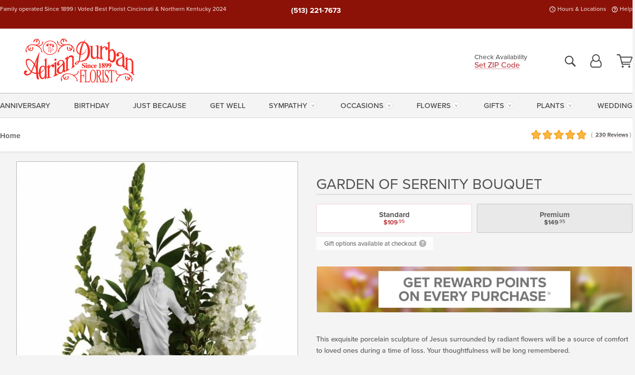

--- FILE ---
content_type: text/html;charset=UTF-8
request_url: https://www.adriandurban.com/flowers/sympathy-keepsake/
body_size: 36980
content:

<!DOCTYPE html>
<html lang="en">
<head>
  <meta charset="utf-8">
  <meta name="viewport" content="width=device-width, initial-scale=1, shrink-to-fit=no">
  <title>Garden of Serenity Bouquet &#x7c; Cincinnati &#x28;OH&#x29; Sympathy &amp; Funeral Flowers &#x7c; Adrian Durban Florist</title>
  <meta name="description" content="This&#x20;exquisite&#x20;porcelain&#x20;sculpture&#x20;of&#x20;Jesus&#x20;surrounded&#x20;by&#x20;radiant&#x20;flowers&#x20;will&#x20;be&#x20;a&#x20;source&#x20;of&#x20;comfort&#x20;to&#x20;loved&#x20;ones&#x20;during&#x20;a&#x20;time&#x20;of&#x20;loss.&#x20;Your&#x20;thoughtfulness&#x20;will&#x20;be&#x20;long&#x20;remembered.&#x20;Connect&#x20;with&#x20;Adrian&#x20;Durban.&#x20;We&#x20;are&#x20;here&#x20;for&#x20;you.">
  
    <link rel='preconnect' href='//use.typekit.net'>
    <link rel='preconnect' href='//cdnjs.cloudflare.com'>
    <link rel='preconnect' href='//ajax.googleapis.com'>
    
      <link rel='preconnect' href='//www.googletagmanager.com'>
    

    <link rel="preload" href="/assets/css/dyn-0A26E418-A822-7277-00097FD73B93F24C-replace/product.min.css" as="style">

    

  <script>loadjs=function(){var h=function(){},c={},u={},f={};function o(e,n){if(e){var r=f[e];if(u[e]=n,r)for(;r.length;)r[0](e,n),r.splice(0,1)}}function l(e,n){e.call&&(e={success:e}),n.length?(e.error||h)(n):(e.success||h)(e)}function d(r,t,s,i){var c,o,e=document,n=s.async,u=(s.numRetries||0)+1,f=s.before||h,l=r.replace(/[\?|#].*$/,""),a=r.replace(/^(css|img)!/,"");i=i||0,/(^css!|\.css$)/.test(l)?((o=e.createElement("link")).rel="stylesheet",o.href=a,(c="hideFocus"in o)&&o.relList&&(c=0,o.rel="preload",o.as="style")):/(^img!|\.(png|gif|jpg|svg|webp)$)/.test(l)?(o=e.createElement("img")).src=a:((o=e.createElement("script")).src=r,o.async=void 0===n||n),!(o.onload=o.onerror=o.onbeforeload=function(e){var n=e.type[0];if(c)try{o.sheet.cssText.length||(n="e")}catch(e){18!=e.code&&(n="e")}if("e"==n){if((i+=1)<u)return d(r,t,s,i)}else if("preload"==o.rel&&"style"==o.as)return o.rel="stylesheet";t(r,n,e.defaultPrevented)})!==f(r,o)&&e.head.appendChild(o)}function r(e,n,r){var t,s;if(n&&n.trim&&(t=n),s=(t?r:n)||{},t){if(t in c)throw"LoadJS";c[t]=!0}function i(n,r){!function(e,t,n){var r,s,i=(e=e.push?e:[e]).length,c=i,o=[];for(r=function(e,n,r){if("e"==n&&o.push(e),"b"==n){if(!r)return;o.push(e)}--i||t(o)},s=0;s<c;s++)d(e[s],r,n)}(e,function(e){l(s,e),n&&l({success:n,error:r},e),o(t,e)},s)}if(s.returnPromise)return new Promise(i);i()}return r.ready=function(e,n){return function(e,r){e=e.push?e:[e];var n,t,s,i=[],c=e.length,o=c;for(n=function(e,n){n.length&&i.push(e),--o||r(i)};c--;)t=e[c],(s=u[t])?n(t,s):(f[t]=f[t]||[]).push(n)}(e,function(e){l(n,e)}),r},r.done=function(e){o(e,[])},r.reset=function(){c={},u={},f={}},r.isDefined=function(e){return e in c},r}();</script>
  <script>
    var sitePrimaryURL = 'https://www.adriandurban.com/';
    var siteAlternateURL = 'http://www.adriandurban.com/';
    var siteCountry = 'US';
  </script>
  
<script>
  var deliveryAddressTypes = [];deliveryAddressTypes.push({id: 1,title: "Residence",info1: "Neighborhood",info1Required: 0,info2: "",info2Required: 0,hasDName: 0,setPhone: 0,showSearch: 0, radioTitle: "", radioRequired: 0, radioValue: "", radioAltValue: "", radioMessage: "", radioAltMessage: ""});deliveryAddressTypes.push({id: 2,title: "Apartment",info1: "Apt Complex",info1Required: 0,info2: "Apt Number",info2Required: 1,hasDName: 0,setPhone: 0,showSearch: 0, radioTitle: "", radioRequired: 0, radioValue: "", radioAltValue: "", radioMessage: "", radioAltMessage: ""});deliveryAddressTypes.push({id: 3,title: "Business",info1: "Company",info1Required: 1,info2: "",info2Required: 0,hasDName: 0,setPhone: 1,showSearch: 1, radioTitle: "", radioRequired: 0, radioValue: "", radioAltValue: "", radioMessage: "", radioAltMessage: ""});deliveryAddressTypes.push({id: 4,title: "Hospital",info1: "Hospital",info1Required: 0,info2: "Room Number",info2Required: 1,hasDName: 0,setPhone: 1,showSearch: 1, radioTitle: "", radioRequired: 0, radioValue: "", radioAltValue: "", radioMessage: "", radioAltMessage: ""});deliveryAddressTypes.push({id: 5,title: "Funeral Home",info1: "Funeral Home",info1Required: 0,info2: "Visitation Time",info2Required: 1,hasDName: 1,setPhone: 1,showSearch: 1, radioTitle: "", radioRequired: 0, radioValue: "", radioAltValue: "", radioMessage: "", radioAltMessage: ""});deliveryAddressTypes.push({id: 6,title: "Church",info1: "Church",info1Required: 0,info2: "Service Time",info2Required: 1,hasDName: 0,setPhone: 1,showSearch: 1, radioTitle: "", radioRequired: 0, radioValue: "", radioAltValue: "", radioMessage: "", radioAltMessage: ""});deliveryAddressTypes.push({id: 7,title: "School",info1: "School",info1Required: 0,info2: "",info2Required: 1,hasDName: 0,setPhone: 1,showSearch: 1, radioTitle: "", radioRequired: 0, radioValue: "", radioAltValue: "", radioMessage: "", radioAltMessage: ""});deliveryAddressTypes.push({id: 8,title: "Other",info1: "Company",info1Required: 0,info2: "",info2Required: 0,hasDName: 0,setPhone: 1,showSearch: 1, radioTitle: "", radioRequired: 0, radioValue: "", radioAltValue: "", radioMessage: "", radioAltMessage: ""});
</script>

<script>
  function cleanupGooglePlacesAddress(address){
    
    // Remove Phone Number
    if ($('#corAddressType').length > 0){
      var addType = deliveryAddressTypes.find((typ) => typ.title===$('#corAddressType').val());
      if (addType && addType.setPhone === 0) address.phone='';
    }
    return address;
  }
</script>

  <style>
    .-lucee-dump {overflow:scroll;}
  </style>
  
<style>
  :root {
    --color-action: var(--color-action-themed, 53,134,9);
    --color-action-dk: var(--color-action-themed-dk, 41,108,2);
    --color-action-md: var(--color-action-themed-md, 52,134,5);
    --color-action-lt: var(--color-action-themed-lt, 195,224,179);
  }
  .navbar-collapse > *,.dropdown-menu,#maincontent,.footer,.seo-footer,.modal:not(.modal-open) { display:none; }

  *,*::before,*::after { box-sizing:border-box; }
  .skip-link { left:0;position:absolute;top:-1000px; }

  body { font-family: "proxima-nova",'Adjusted Arial Fallback',arial,verdana,sans-serif;font-size: .9em;line-height:1.6;margin:0; }
  .img-fluid { height: auto;width: 100%; }
  .entry--header { background:#fff;box-shadow:0 2px 10px rgba(var(--color-shadow),.5);height:60px; }
  .light-mode .entry--header { box-shadow:0 1px 7px rgba(var(--color-shadow),.15); }
  .entry--header .container,.entry-sidebar { display:none; }
  .variationScrollMessage { position: absolute;z-index: -1; }
  .sr-only { background: #000;border:0;color: #fff;clip:rect(0,0,0,0);clip-path:inset(50%);height:1px;margin:-1px;overflow:hidden;padding:0;position:absolute;white-space:nowrap;width:1px; }
  .container { margin:0 auto;max-width:90rem;padding-inline:.9375rem; }
  .row { display:flex;flex-wrap:wrap;margin-inline:-.9375rem; }
  .col { flex-basis:0;flex-grow:1;max-width:100%; }
  h1,h2,h3,h4,h5,h6,.h1,.h2,.h3,.h4,.h5,.h6 { margin: 0 0 .5rem; }
  .col,.col-1,.col-10,.col-11,.col-12,.col-2,.col-3,.col-4,.col-5,.col-6,.col-7,.col-8,.col-9,.col-auto,.col-lg,.col-lg-1,.col-lg-10,.col-lg-11,.col-lg-12,.col-lg-2,.col-lg-3,.col-lg-4,.col-lg-5,.col-lg-6,.col-lg-7,.col-lg-8,.col-lg-9,.col-lg-auto,.col-md,.col-md-1,.col-md-10,.col-md-11,.col-md-12,.col-md-2,.col-md-3,.col-md-4,.col-md-5,.col-md-6,.col-md-7,.col-md-8,.col-md-9,.col-md-auto,.col-sm,.col-sm-1,.col-sm-10,.col-sm-11,.col-sm-12,.col-sm-2,.col-sm-3,.col-sm-4,.col-sm-5,.col-sm-6,.col-sm-7,.col-sm-8,.col-sm-9,.col-sm-auto,.col-xl,.col-xl-1,.col-xl-10,.col-xl-11,.col-xl-12,.col-xl-2,.col-xl-3,.col-xl-4,.col-xl-5,.col-xl-6,.col-xl-7,.col-xl-8,.col-xl-9,.col-xl-auto { min-height:1px;padding-inline:.9375rem;position:relative;width:100%; }
  .align-items-center { align-items:center !important; }
  .justify-content-center { justify-content:center !important; }
  .text-left { text-align:left !important; }
  .text-right { text-align:right !important; }
  .text-center { text-align:center !important; }
  .tooltip { opacity: 0; }
  .feature-area { background: #afafaf;color: #fff;padding: 1.5rem .5rem;position: relative;text-align: center; }
  .feature-area h1,.feature-area .h1 { line-height: .86; }
  .feature-area .container { display: flex;justify-content: center; }
  .feature-bg { align-items: center;display: flex;inset: 0;justify-content: center;overflow: hidden;position: absolute; }
  .feature-bg__wrap,.feature-bg--img,.feature-bg--img img,.feature-bg--video { height: 100%;width: 100%; }
  .feature-bg--img,.feature-bg--img img,.feature-bg--video { flex-grow: 0;min-width: 100vw; }
  .feature-bg--img.feature-constrain,.feature-bg--img img.feature-constrain,.feature-bg--video.feature-constrain { min-height: 130px; }
  .feature-bg--img,.feature-bg--img img { object-fit: cover; }
  .feature-bg--video { aspect-ratio: 16/9;height: auto; }
  .feature-bg--local { inset: 0;position: absolute; }
  .feature-bg + .container { position: relative; }
  .feature-area .h2,.feature-area p { margin: 0; }
  .feature-area:not(.feature__interior) .feature-bg--img,.feature-area:not(.feature__interior) .feature-bg--img img { min-height: 220px; }
  .feature-area.feature-image { background: none;margin: 0 auto;max-width: 1800px;padding: 0; }
  .feature-area.feature-image .container { inset: 50% auto auto 50%;position: absolute;transform: translate(-50%,-50%);width: 100%; }
  .feature-area.feature-image img { height: auto;width: 100%; }
  .feature-message__reorder { display: flex;flex-direction: column; }
  .feature-message__reorder .feature-text-font { margin-top: -.25rem;order: 1; }
  .feature-message__reorder .feature-area-rule { margin: .3rem .35rem .5rem;order: 2; }
  .feature-message__reorder .feature-headline-font { margin-top: .1rem;order: 3; }
  .feature-message__reorder .feature-cta-font { margin-top: 0;order: 4; }
  .feature-message { display: inline-block;padding: 1.15rem 1.25rem 1.4rem; }
  .breadcrumb { display: flex;font-size: .875rem;flex-wrap: wrap;list-style: none;margin: 0;padding: 0;position: relative;top: 2px; }
  .breadcrumb a { font-weight: 700;text-decoration: none; }
  .breadcrumb-text { font-size: 1.25rem;margin: 0;text-transform: uppercase; }
  .breadcrumb .dropdown-toggle { padding: .6rem .875rem .475rem; }
  .product-info { background: #fff;border-top: 1px solid #d5d5d5;padding-bottom: .125rem; }
  .product-info .row { display: flex;justify-content: space-between; }
  .product-info .row > .text-right { align-items: center;display: flex;justify-content: flex-end; }
  .product-info__interior { margin-bottom: 1.25rem; }
  .product-info__interior img { margin-left: 5px; }
  .product-info__interior img > .container > .row { align-items: center; }
  .footer__banner a { width: 100%; }


  
    body { background:#f4f4f4;text-align:left; }
    header,.btn { background:#fff;--nav-bgz: 3px;--nav-bg: 2.5625rem; }
    header:has(.nav-camelcase) { --nav-bg: 2.59rem; }
    .header-bar { background:rgba(var(--color-theme-dk),1);font-size:.01rem;height:36px;position:relative; }
    .logo-bar { flex-shrink:1;padding:.75rem 0 .8rem; }
    .logo-bar .logo-link { display:block;line-height: 0;max-height:80px; }
    .logo-bar .svg-logo { height:auto;width:auto; }
    .logo-bar img,.logo-bar .svg-logo { max-height:var(--logo-mxh,80px);max-width: var(--logo-mxw,275px); }
    .selectize-input > input { border:0;color:inherit; }
    .form-control,.header-bar,.shopping-filter,.shopping-filter > a,.notice,.notice a { color:transparent }
    .form-control { background:#fff;border-radius:7px;border:2px solid #c8c8c8;box-shadow:none;display:block;padding:.625rem .875rem .5625rem;width:100%; }
    .notice { background:#606060;display:block;height:43px; }

    
      .navbar-collapse > nav:nth-child(2) { display:block; }
      .form-header-search { display:flex; }
      .form-header-search .form-control { border-radius:5px 0 0 5px;padding:.6rem 0 .6rem 1rem; }
      .form-header-search .btn-search { align-items:center;border:2px solid #cdcdcd;border-left:0;border-radius:0 5px 5px 0;display:flex;margin-left:-2px;padding:0;width:auto; }
      .form-header-search .btn-search img { margin:0 1rem;opacity:.8; }
      .selectize-control { height:43px; }
      .account-nav { align-items:center;display:flex; }
      .account-nav-icons { list-style:none;line-height:.8;margin:0 0 -2px auto;padding:0 !important;white-space:nowrap; }
      .account-nav-icons .dropdown-toggle { display: block;max-width: 24px; }
      .account-nav-icons svg { fill:#444;transition:fill .3s; }
      .basket-count { color:transparent;position:absolute; }
      .navbar > .container { display:flex; }
      .navbar-collapse { flex-basis: 100%; }
      .navbar-nav { list-style:none;display:flex;flex-wrap:wrap;justify-content:space-between;margin:0;padding:0; }
      .navbar-nav:not(.nav-camelcase) { text-transform: uppercase; }
      .navbar-nav .nav-link { align-items: center;display: flex;font-size: 17.6px;padding: .4rem .7rem .475rem;text-decoration: none; }
      .navbar-nav .dropdown-item { text-transform: none !important; }
      .nav-item .dropdown-toggle:after { margin-left: .3125rem; }
      .dropdown-toggle:after { content: "";display: inline-block;width: 16px; }
    
        fieldset { border: 0;margin: 0;min-width: 0;padding: 0; }
        .product__title--large { font-size: 21.6px;font-weight: 400;margin: 1.25rem 0 .3rem;text-transform: uppercase; }
        .h2.product__title--large { line-height: 1; }
        .product__title--large small { display: block;font-size: 65%;margin-top: 2px;text-transform: none; }
        .product-variations .variation-list { flex-wrap: wrap;list-style-type: none;margin: 0 -5px;padding: 0; }
        .product-variations .variation-list input[type=radio] { left: -9000em;position: absolute; }
        .product-variations .variation-list input[type=radio]:focus + label { box-shadow: 0 0 0 3px rgba(var(--color-theme),1); }
        .product-variations .variation-list li { display: flex;flex: 1; }
        .product-variations .variation-list label { border: 1px solid transparent;display: flex;flex-direction: column;font-size: .8125rem;justify-content: center;line-height: 1.08;min-height: 3.5rem;padding: .8125rem 2rem;position: relative;text-align: center;width: 100%; }
        .variation__title--large { font-size: .95rem;font-weight: 700; }
        .variation__title--large small { display: block;font-size: .825em;font-weight: 400;margin-bottom: 1px; }
      

    @media(max-width:26.25rem) {
      .feature-bg--video { height: 310px;min-width: 1000vw; }
    }

    @media(min-width:28.125rem) {
      .logo-bar img,.logo-bar .svg-logo { --logo-mxw:250px; }
    }

    /* XS */
    @media(max-width:767px) {
      #maincontent { display: block; }
      .header-bar,.account-nav-icons,.is-home #maincontent > style ~ *:not(.feature-area),.hidden-xs { display:none; }
      header { align-items:center;display:flex !important;flex-wrap:wrap;justify-content:space-between;position:relative; }
      .logo-bar { max-width:calc(100vw - 9.5rem); }
      .logo-bar .svg-logo { width:calc(100vw - 200px); }
      .logo-bar img,.logo-bar .svg-logo { height:auto;margin:0 -.9375rem;--logo-mxh:85px;--logo-mxw: calc(100% + 1.875rem); }
      .logo-bar .logo-link { max-height:85px; }
      .feature-area { max-width: 100vw;overflow: hidden; }
      .breadcrumb { width: 100%; }
      .breadcrumb-item > a:not(.dropdown-toggle) { display: none; }
      .product-info { overflow: hidden; }
      .product-info .container { margin-top: -4px; }
      .breadcrumb .dropdown-toggle { display: block;margin: 0 -.9375rem; }

      
          .product-photo__cls,.product-photo__cls .img-fluid { aspect-ratio: 1/1.2;max-width: 375px; }
          .product-variations .variation-list { margin: 0 15px; }
          .product-variations .variation-list label { margin-bottom: .3125rem; }
        
        header > div { margin-top:2rem; }
        .header-phone-toggler,.accountNav-search,.navbar-toggler { background:rgba(244,244,244,.3);border:1px solid #d5d5d5;border-radius:.3125rem;height:43px;min-width:43px; }
        .header-phone-toggler,.accountNav-search{ flex-shrink:0;line-height:0;margin:2.2em .9375rem 0 1.1rem; }
        .accountNav-search{ position:relative;top:1px }
        .accountNav-search img { opacity:.8; }
        .header-zip-filter { background:rgba(var(--color-theme-dk),1);height:32px;inset: 0 auto auto 0;position:absolute; }
        .form-header-search .btn-search img { margin:0 .75rem 0 .5rem; }
        .account-nav { justify-content:center; }
        .account-nav .filter-label { display:inline; }
        .navbar { margin-top: 2.2em;order:-1; }
        .navbar-collapse { inset: 0 auto auto -250px;position:fixed;width:250px; }
        .logo-bar .form-header-search .btn-search img { position:relative;top:-1px; }
      
    }

    /* SM */
    @media(min-width:48rem) {
      .col-sm-5 { flex:0 0 41.6666666667%;max-width:41.6666666667%; }
      .col-sm-3 { flex:0 0 25%;max-width:25%; }
      .logo-bar { padding:1.25rem 0; }
      .logo-bar img,.logo-bar .svg-logo { --logo-mxw:180px; }
      .accountNav-search { background: transparent;border: 0;height: 25px;padding: 1px;position: relative;top: -3px;width: 25px; }
      .accountNav-search svg { height: 100%;max-height: 25px;width: 100%; }
      .feature-area { padding: 2rem 0; }
      .feature-bg--img.feature-constrain,.feature-bg--img img.feature-constrain,.feature-bg--video.feature-constrain { min-height: 150px; }
      .feature-message__reorder .feature-area-rule { margin: .25rem .35rem .55rem; }
      .feature-message { padding: 1.5rem 1.75rem 1.75rem; }
      .feature-message.feature-message--right { margin-left: auto;margin-right: 0; }
      .feature-message.feature-message--right.feature-message__border { margin-right: 13px; }
      .feature-message.feature-message--left { margin-left: 0;margin-right: auto; }
      .feature-message.feature-message--left.feature-message__border { margin-left: 13px; }
      .breadcrumb { gap: .7rem 0; }
      .breadcrumb .dropdown-toggle { line-height: 1.25;margin: -3px 0 -2px;padding: .3125rem 2.4rem .1875rem .8125rem; }
      .product-info { padding: 1.075rem 0 1.2rem; }
      .product-info__interior { margin-bottom: 1.75rem; }
      .product-info > .container > .row:has(.breadcrumb) { display: grid;gap: .9375rem;grid-template-columns: 1fr max-content;padding-inline: .9375rem; }
      .product-info > .container > .row:has(.breadcrumb) > * { max-width: 100%;padding: 0;width: 100%; }

      
        .header-phone-toggler,.navbar-toggler,.accountNav-search.visible-xs,.nav-item.visible-xs { display:none; }
        .account-nav-icons li { display:inline-block;position: relative }
        .account-nav-icons li:not(:first-child) { padding-left: 16px; }
        .account-nav-icons li:not(:last-child) { margin-right:10px; }
        .account-nav-icons li + li:before { background:rgba(213,213,213,.55);content:"";display:block;inset:0 auto 3px 0;position: absolute;width:2px; }
        .form-header-search .form-control { border-radius:50px 0 0 50px;padding:.625rem 0 .625rem 1.25rem; }
        .form-header-search .btn-search { border-radius:0 50px 50px 0;padding-bottom:4px; }
        .dropdown-toggle { font-size:.9rem; }
        .dropdown-toggle:after { width: 12px; }
        .navbar { background-image:repeating-linear-gradient(to bottom,#d5d5d5,#d5d5d5 2px,#f4f4f4 var(--nav-bgz),#f4f4f4 var(--nav-bg));height:54px; }
        .navbar-nav .nav-link { font-size: 12.8px;min-height: 41.283px;padding: .7rem .4rem .6rem;white-space: nowrap; }
      
    }

    @media(max-width:61.999rem) {
      
        .account-nav-icons svg { height:26px; }
      
          .product__title--large { text-align: center; }
        
    }

    /* MD */
    @media(min-width:62rem) {
      .logo-bar img,.logo-bar .svg-logo { --logo-mxw:235px; }
      .col-md-4 { flex:0 0 33.3333333333%;max-width:33.3333333333%; }
      .feature-area { padding: 4rem 0; }
      .feature-area:not(.feature__interior) .feature-bg--img,.feature-area:not(.feature__interior) .feature-bg--img img { min-height: 350px; }
      .feature-message__reorder .feature-text-font { margin-top: -.5rem; }
      .feature-message__reorder .feature-area-rule { margin: .45rem 1rem .4rem; }
      .feature-message__reorder .feature-headline-font { margin-top: .4rem; }
      .feature-message__reorder .feature-cta-font { margin-top: .25rem; }
      .feature-message { margin: 0 5vw;padding: 1.816rem 2rem 2.125rem; }
      .breadcrumb { font-size: .9375rem; }
      .product-info { padding: 1.375rem 0; }
      .product-info__interior { margin-bottom: 2.25rem; }

      
        .dropdown-toggle { font-size:1rem; }
        .dropdown-toggle:after { width: 13px; }
        .navbar { --nav-bgz: 2px;--nav-bg: 2.75rem; }
        .navbar:has(.nav-camelcase) { --nav-bg: 2.84rem; }
        .navbar-nav .nav-link { font-size: 13.6px;min-height: 45.5px;padding: .65rem .45rem .55rem; }
        .navbar-collapse:not(:has(.nav-camelcase)) .navbar-nav .nav-link { padding-block: .8rem .7rem; }
      
    }

    @media(max-width:74.999rem) {
      
          .product-variations .variation-list label { padding: .6875rem 1.75rem; }
        
    }

    /* LG */
    @media(min-width:75rem) {
      .header-bar { height:37px; }
      .logo-bar img,.logo-bar .svg-logo { --logo-mxh:90px; }
      .logo-bar .logo-link { max-height:90px; }
      .col-lg-3 { flex:0 0 33.3333333333%;max-width:33.3333333333%; }
      .feature-message__reorder .feature-area-rule { margin: .5rem 1.5rem; }

      
        .dropdown-toggle:after { width: 16px; }
        .navbar { --nav-bg: 3.1875rem; }
        .navbar:has(.nav-camelcase) { --nav-bg: 3.11rem; }
        .navbar-nav .nav-link { font-size: 15.2px;min-height: 50px;padding-inline: .5rem; }
        .navbar-collapse:not(:has(.nav-camelcase)) .navbar-nav .nav-link { padding-top: .9rem; }
      
    }

    /* XL */
    @media(min-width:90rem) {
      .header-bar { height:38.55px; }
      .feature-message { margin: 0 10rem; }

      
        .navbar { --nav-bgz: 3px;--nav-bg: 3.375rem; }
        .navbar:has(.nav-camelcase) { --nav-bg: 3.37rem; }
        .navbar-nav .nav-link { font-size: 17.6px;min-height: 54px;padding-inline: .7rem; }
      
    }
  


  /*  Turn off dark product bars in Safari < 18  */
  @supports (hanging-punctuation: first) and (font: -apple-system-body) and (-webkit-appearance: none) {
    @supports not (content-visibility: auto) { .product-list.product-backgrounds .product-card:before { display: none !important; }}
  }
</style>
<style>
  :root {
    --color-theme:      191, 60, 66;
    --color-theme-dk:   140, 18, 8;
    --color-theme-md:   229, 141, 148;
    --color-theme-lt:   244, 208, 211;
    --color-theme-xlt:  243, 203, 206;

    --color-action-themed:     18, 135, 32;
    --color-action-themed-dk:  43, 118, 52;
    --color-action-themed-md:  10, 138, 25;
    --color-action-themed-lt:  165, 219, 172;
  }


  /*   Theme Overrides   */
  .btn-primary-o:is(:hover,:active,:focus),.btn-link:is(:hover,:active,:focus),.btn-primary:is(:hover,:active,:focus),.btn-feature:is(:hover,:active,:focus),
  header:not(.header-config) ~ #maincontent a:not([class]):is(:hover,:active,:focus) {
    color: #9d1b21 !important;
  }

  header:not(.header-config) ~ #maincontent a:not(.btn) { text-shadow: 1px 1px 0 #fff; }


  /*   Chrome Overscroll Override   */
  html:has(.header-search-ready) { background: #802014; }
</style>


<meta name="theme-color" content="#802014" />


    <script>
      loadjs([
        '//use.typekit.net/djj0rkk.css',
        '/assets/css/dyn-0A26E418-A822-7277-00097FD73B93F24C-replace/product.min.css'
      ], 'maincss',{numRetries:2});
    </script>

    
      <style>
        :root { --serif-font: "proxima-nova"; }
      </style>
    
    <link rel="canonical" href="https://www.adriandurban.com/flowers/sympathy-keepsake/" />
  
    <link rel="apple-touch-icon" sizes="180x180" href="/images/v4/favicons/apple-touch-icon.png?v=n5LRbbQr7M">
    <link rel="icon" type="image/png" sizes="32x32" href="/images/v4/favicons/favicon-32x32.png?v=n5LRbbQr7M">
    <link rel="icon" type="image/png" sizes="16x16" href="/images/v4/favicons/favicon-16x16.png?v=n5LRbbQr7M">
    <link rel="mask-icon" href="/images/v4/favicons/safari-pinned-tab.svg?v=n5LRbbQr7M" color="#cf202f">
    <link rel="shortcut icon" href="/images/v4/favicons/favicon.ico?v=n5LRbbQr7M">
    <meta name="msapplication-TileColor" content="#cf202f">
    <meta name="msapplication-config" content="/images/v4/favicons/browserconfig.xml?v=n5LRbbQr7M">
    <meta name="theme-color" content="#cf202f">
  <meta name="facebook-domain-verification" content="fhje251hhegt0xhzwe8p80zejneuh8" />
<meta name="p:domain_verify" content="64eba145465ad2cae58da711d5db0c23"/>

<meta name="google-site-verification" content="Rr8lCiV7hDIH2e_V9WOz5IXOcebiMIEc3xpggkWp_6Q" />
<meta name="google-site-verification" content="-bbGonMZORKXgez9e-2xknp316X_VBMKZBV02ZqSBcg" />
<meta name="google-site-verification" content="Gx4I9wkYwI-08RCCzH4xGEnzd4HMno_5JBbdo3lfh3g" />
<meta name="msvalidate.01" content="777BB605C31B6C690F76C8A04C3BA5BF" /> 
    <meta property="og:type" content="product" />
    <meta property="og:title" content="Garden&#x20;of&#x20;Serenity&#x20;Bouquet&#x20;-&#x20;Standard" />
    <meta property="og:image" content="https://www.adriandurban.com/images/itemVariation/v4_GardenofSerenityBouquetPM-190419120400.jpg" />
    <meta property="og:url" content="https://www.adriandurban.com/flowers/sympathy-keepsake/?varID=8201" />
    <meta property="og:description" content="This&#x20;exquisite&#x20;porcelain&#x20;sculpture&#x20;of&#x20;Jesus&#x20;surrounded&#x20;by&#x20;radiant&#x20;flowers&#x20;will&#x20;be&#x20;a&#x20;source&#x20;of&#x20;comfort&#x20;to&#x20;loved&#x20;ones&#x20;during&#x20;a&#x20;time&#x20;of&#x20;loss.&#x20;Your&#x20;thoughtfulness&#x20;will&#x20;be&#x20;long&#x20;remembered.&#xd;&#xa;" />
    <meta property="og:site_name" content="Adrian Durban Florist" />

    <meta property="product:brand" content="Adrian Durban Florist" />
    <meta property="product:availability" content="available for order" />
    <meta property="product:condition" content="new" />
    <meta property="product:price:amount" content="109.95" />
    <meta property="product:price:currency" content="USD" />
    <meta property="product:retailer_item_id" content="4257-8201" />

    <meta name="twitter:card" content="summary" />
    <meta name="twitter:title" content="Garden&#x20;of&#x20;Serenity&#x20;Bouquet&#x20;-&#x20;Standard" />
    <meta property="twitter:image" content="https://www.adriandurban.com/images/itemVariation/v4_GardenofSerenityBouquetPM-190419120400.jpg" />
    <meta name="twitter:url" content="https://www.adriandurban.com/flowers/sympathy-keepsake/?varID=8201" />
    <meta name="twitter:description" content="This&#x20;exquisite&#x20;porcelain&#x20;sculpture&#x20;of&#x20;Jesus&#x20;surrounded&#x20;by&#x20;radiant&#x20;flowers&#x20;will&#x20;be&#x20;a&#x20;source&#x20;of&#x20;comfort&#x20;to&#x20;loved&#x20;ones&#x20;during&#x20;a&#x20;time&#x20;of&#x20;loss.&#x20;Your&#x20;thoughtfulness&#x20;will&#x20;be&#x20;long&#x20;remembered.&#xd;&#xa;" />
  
  <meta name="generator" content="FlowerManager - GravityFree Floral Ecommerce Solutions">
  
  <meta name="yandex" content="noyaca">
  
<!-- footer --><script>window.fmt_dl=window.fmt_dl||{};fmt_dl.items=[];</script>
      <script>
        !function(f,b,e,v,n,t,s)
        {if(f.fbq)return;n=f.fbq=function(){n.callMethod?
        n.callMethod.apply(n,arguments):n.queue.push(arguments)};
        if(!f._fbq)f._fbq=n;n.push=n;n.loaded=!0;n.version='2.0';
        n.queue=[];t=b.createElement(e);t.async=!0;
        t.src=v;s=b.getElementsByTagName(e)[0];
        s.parentNode.insertBefore(t,s)}(window,document,'script',
        'https://connect.facebook.net/en_US/fbevents.js');
      </script><script type="application/ld+json">{"@context":"http://schema.org/","@type":"Product","name":"Garden of Serenity Bouquet","image":"https://www.adriandurban.com/images/itemVariation/v4_GardenofSerenityBouquetPM-190419120400.jpg","description":"<p>This exquisite porcelain sculpture of Jesus surrounded by radiant flowers will be a source of comfort to loved ones during a time of loss. Your thoughtfulness will be long remembered.</p>\r\n","sku":"ADT229-1A","mpn":"ADT229-1A","brand":{"@type":"Organization","name":"Adrian Durban Florist"},"offers":{"@type":"AggregateOffer","lowPrice":109.95,"highPrice":149.95,"offerCount":2,"url":"https://www.adriandurban.com/flowers/sympathy-keepsake/?varID=8201","priceCurrency":"USD","itemCondition":"http://schema.org/NewCondition","availability":"http://schema.org/InStock","seller":{"@type":"Organization","name":"Adrian Durban Florist","url":"https://www.adriandurban.com/"}},"aggregateRating":{"@type":"AggregateRating","ratingValue":4.7,"ratingCount":230.0,"url":"https://www.adriandurban.com/reviews/"}}</script>
      <script type="application/ld+json">
        {
          "@context": "http://schema.org",
          "@type": "WebSite",
          "name": "Adrian Durban Florist",
          "url": "https://www.adriandurban.com/",
          "potentialAction": {
            "@type": "SearchAction",
            "target": "https://www.adriandurban.com/search/?keyword={search_term}&gsitesearch",
            "query-input": "required name=search_term"
          }
        }
      </script>
    
        <script type="application/ld+json">
          {
            "@context": "http://www.schema.org"
            ,"@type": "Florist"
            ,"additionalType": "Organization"
            ,"name": "Adrian Durban Florist"
            ,"url": "https://www.adriandurban.com/"
            ,"logo": "/images/v4/misc/logo.png"
            ,"image": "/images/v4/misc/logo.png"
            ,"description": "Family operated Since 1899 | Voted Best Florist Cincinnati & Northern Kentucky 2024"
            ,"contactPoint": {
              "@type": "ContactPoint"
              ,"contactType": "sales"
              ,"telephone": "+1-513-221-7673"
            }
      ,"sameAs":["https://www.facebook.com/adriandurban/","https://www.pinterest.com/adriandurbanflo/","https://www.instagram.com/adrian_durban_florist/?hl=en"]
            ,"priceRange": "$14.95 - $799.95"
        
            ,"aggregateRating": {
              "@type": "AggregateRating"
              ,"ratingValue": "4.7"
              ,"ratingCount": "230"
              ,"url":"https://www.adriandurban.com/reviews/"
            }
        
            ,"telephone": "+1-513-221-7673"
        
            ,"openingHours": "Click For Hours By Location »"
        
            ,"location": [
        
              {
                "@type": "Florist"
                ,"name" : "Blue Ash / Montgomery / Symmes"
                ,"address": {
                  "@type": "PostalAddress"
                  ,"streetAddress": "6941 Cornell Rd."
                  ,"addressLocality": "Cincinnati"
                  ,"addressRegion": "OH"
                  ,"postalCode": "45242"
                  ,"addressCountry": "US"
                }
          
                  ,"telephone" : "+1-513-489-7673"
            
              }
          ,
              {
                "@type": "Florist"
                ,"name" : "Clifton"
                ,"address": {
                  "@type": "PostalAddress"
                  ,"streetAddress": "3401 Clifton Ave."
                  ,"addressLocality": "Cincinnati"
                  ,"addressRegion": "OH"
                  ,"postalCode": "45220"
                  ,"addressCountry": "US"
                }
          
                  ,"telephone" : "+1-513-221-8222"
            
              }
          
            ]
        , "hasMemberProgram": {
        "@type": "MemberProgram"
        ,"name": "Petal Rewards"
        ,"url": "https://www.adriandurban.com/programs/reward-points/"
        ,"description": "For every eligible dollar spent, you will receive one reward point."
      }
          }
        </script>
      
      <script>
        !function(e){if(!window.pintrk){window.pintrk=function(){window.pintrk.queue.push(
          Array.prototype.slice.call(arguments))};var
          n=window.pintrk;n.queue=[],n.version="3.0";var
          t=document.createElement("script");t.async=!0,t.src=e;var
          r=document.getElementsByTagName("script")[0];r.parentNode.insertBefore(t,r)}}("https://s.pinimg.com/ct/core.js");
      </script><script>window.fmt_gtm_dl=window.fmt_gtm_dl||[];window.fmt_gtm_dl.push({'gtm.start':new Date().getTime(),'event':'gtm.js'});loadjs(['//www.googletagmanager.com/gtm.js?id=GTM-P248BSK&l=fmt_gtm_dl'], 'gtm_ljs');</script></head>
<body class="navigation-reveal">
  
  <a href="#maincontent" class="skip-link">Skip to main content</a>
  <svg viewBox="0 0 60 60" version="1.1" xmlns="http://www.w3.org/2000/svg" style="display: none;">
  <defs>
    
    <path aria-label="Access your account" id="account" d="M18.5 11.8C20.6 12.4 23.6 14.5 23.6 21.4 23.6 24.5 21.3 27 18.4 27L5.6 27C2.7 27 0.4 24.5 0.4 21.4 0.4 14.5 3.4 12.4 5.5 11.8 4.7 10.6 4.3 9.2 4.3 7.7 4.3 3.5 7.8 0 12 0 16.2 0 19.7 3.5 19.7 7.7 19.7 9.2 19.3 10.6 18.5 11.8ZM12 1.9C8.8 1.9 6.2 4.5 6.2 7.7 6.2 10.9 8.8 13.5 12 13.5 15.2 13.5 17.8 10.9 17.8 7.7 17.8 4.5 15.2 1.9 12 1.9ZM18.4 25.1C20.2 25.1 21.6 23.4 21.6 21.4 21.6 16.6 20 13.7 17.1 13.5 15.7 14.7 13.9 15.4 12 15.4 10.1 15.4 8.3 14.7 6.9 13.5 4 13.7 2.4 16.6 2.4 21.4 2.4 23.4 3.8 25.1 5.6 25.1L18.4 25.1 18.4 25.1Z" />
    <path aria-label="View your shopping cart" id="cart" d="M12.1 23C13.2 23 14.1 23.9 14.1 25 14.1 26.1 13.2 27 12.1 27 11 27 10.1 26.1 10.1 25 10.1 23.9 11 23 12.1 23ZM23.4 25C23.4 23.9 24.3 23 25.4 23 26.5 23 27.4 23.9 27.4 25 27.4 26.1 26.5 27 25.4 27 24.3 27 23.4 26.1 23.4 25ZM28.2 16.2C28.2 16.3 27.9 16.9 27.3 16.9L11.5 16.9 12.1 19.2 26.2 19.2C26.9 19.2 27.3 19.6 27.3 20.2 27.3 20.7 26.9 21.2 26.2 21.2L10.4 21.2 5.4 2.2 1.1 2.1C0.5 2.1 0 1.5 0 0.9 0 0.4 0.5 0 1.1 0L6 0C6.5 0 7 0.4 7.1 0.9L8.2 4.8 30.2 4.8C30.7 4.8 31.1 4.9 31.4 5.2 31.9 5.5 32.1 6.2 31.9 6.8L28.2 16.2ZM10.9 15.2L26.8 15.2 30 6.8 8.6 6.8 10.9 15.2Z" />
    <path aria-label="Call us" id="phone" d="M20.4 17.5C19.8 17.3 19.1 17.5 18.5 18L16.5 20 15.2 19.1C12.6 17.3 10.5 15.3 8.9 12.8L8.1 11.4 10.1 9.4C10.5 9 10.7 8.2 10.5 7.6 10 6.5 9.8 5.2 9.6 4 9.5 3.1 8.8 2.5 7.9 2.5L4 2.5C3.6 2.6 3.2 2.8 2.9 3.1 2.7 3.4 2.5 3.9 2.5 4.5 2.8 7.9 4.1 11.6 6.1 14.7 7.9 17.5 10.5 20.1 13.3 21.9 16.3 23.9 19.9 25.1 23.5 25.5L23.8 25.5C24.3 25.5 24.7 25.3 24.9 25.1 25.3 24.6 25.5 24.1 25.5 23.8L25.5 20.1C25.5 19.2 24.9 18.5 24 18.4 22.8 18.2 21.5 18 20.4 17.5ZM24.3 16.4C26.1 16.7 27.5 18.3 27.5 20.1L27.5 23.8C27.5 24.8 27 25.7 26.4 26.4 25.8 27.1 24.8 27.5 23.8 27.5L23.4 27.5C19.5 27.1 15.5 25.8 12.2 23.6 9.1 21.6 6.4 18.9 4.4 15.8 2.3 12.5 0.9 8.5 0.5 4.6 0.5 3.6 0.7 2.6 1.4 1.9 2 1.1 2.8 0.6 3.8 0.5L7.9 0.5C9.7 0.5 11.3 1.9 11.6 3.7 11.7 4.8 12 5.9 12.3 6.9 12.8 8.3 12.5 9.9 11.5 10.9L10.6 11.7C12.1 14.1 14.1 15.9 16.3 17.4L17.1 16.5C18.3 15.5 19.7 15.2 21.1 15.7 22.1 16 23.2 16.3 24.3 16.4Z" />
    <path aria-label="Chat bubble" id="bubble" d="M20.9 20.1C20.9 20 20.9 19.8 20.8 19.7L20.7 18.4 21.8 17.7C24.4 16 25.9 13.6 25.9 11 25.9 6.2 20.7 2.1 14 2.1 7.3 2.1 2.1 6.2 2.1 11 2.1 15.8 7.3 19.9 14 19.9 14.2 19.9 14.4 19.9 14.6 19.9L16.1 19.8 16.7 21.3C16.9 22.2 17.1 23.1 17.1 24 17.1 24.4 17.1 24.9 17 25.3 19.3 24.4 20.9 22.4 20.9 20.1ZM23 20.1C23 24.5 18.9 28 14 28 13.8 28 13.7 28 13.6 28 14.5 26.9 15 25.5 15 24 15 23.3 14.9 22.6 14.7 22 14.4 22 14.2 22 14 22 6.3 22 0 17.1 0 11 0 4.9 6.3 0 14 0 21.7 0 28 4.9 28 11 28 14.4 26 17.5 22.9 19.5 23 19.7 23 19.9 23 20.1Z" />
    <path aria-label="Flower icon" id="flower" d="M28.3 10.4C30 12.5 29.9 16 28.1 18.1 27.6 18.7 26.4 19.7 24.5 19.7 24.5 19.7 24.5 19.7 24.5 19.7 25.4 21.4 25.1 22.9 24.8 23.7 23.9 25.9 21.4 27.5 19 27.5 18.7 27.5 18.4 27.5 18 27.4 17.2 27.3 15.8 26.7 14.8 25.1 13.8 26.7 12.3 27.2 11.5 27.3 8.8 27.7 5.8 25.9 4.9 23.3 4.6 22.6 4.4 21 5.3 19.4 3.4 19.3 2.2 18.2 1.7 17.6 0 15.5 0.1 12 1.9 9.9 2.4 9.3 3.6 8.3 5.5 8.3 5.5 8.3 5.5 8.3 5.5 8.3 4.6 6.6 4.9 5.1 5.2 4.3 6.2 1.8 9.3 0.1 12 0.6 12.8 0.7 14.2 1.3 15.2 2.9 16.2 1.3 17.7 0.8 18.5 0.7 21.2 0.3 24.2 2.1 25.1 4.7 25.4 5.4 25.6 7 24.7 8.6 26.6 8.7 27.8 9.8 28.3 10.4ZM24.6 10.6L21.3 10.5 22.9 7.6C23.4 6.8 23.4 6 23.2 5.3 22.6 3.7 20.6 2.4 18.8 2.7 18.1 2.8 17.4 3.2 16.9 4L15.1 6.8 13.5 3.9C13 3.1 12.3 2.7 11.6 2.6 9.9 2.2 7.7 3.4 7.1 5 6.8 5.7 6.8 6.5 7.3 7.4L8.9 10.3 5.5 10.3C4.6 10.3 3.9 10.7 3.4 11.2 2.2 12.6 2.2 15 3.3 16.3 3.8 16.9 4.4 17.3 5.4 17.4L8.7 17.5 7.1 20.4C6.6 21.2 6.6 22 6.8 22.7 7.4 24.3 9.4 25.6 11.2 25.3 11.9 25.2 12.6 24.8 13.1 24L14.9 21.2 16.5 24.1C17 24.9 17.7 25.3 18.4 25.4 18.6 25.5 18.8 25.5 19 25.5 20.6 25.5 22.3 24.4 22.9 23 23.2 22.3 23.2 21.5 22.7 20.6L21.1 17.7 24.5 17.7C25.4 17.7 26.1 17.3 26.6 16.8 27.8 15.4 27.8 13 26.7 11.7 26.2 11.1 25.6 10.7 24.6 10.6ZM11.5 19.8C10 18.8 8.9 17.4 8.5 15.6 8 13.9 8.3 12.1 9.2 10.5 10.5 8.5 12.7 7.2 15 7.2 16.2 7.2 17.4 7.6 18.5 8.2 20 9.1 21.1 10.6 21.5 12.4 22 14.1 21.7 15.9 20.8 17.5 18.9 20.6 14.7 21.7 11.5 19.8ZM12.6 18C14.8 19.4 17.7 18.7 19.1 16.4 19.7 15.3 19.9 14.1 19.6 12.8 19.3 11.6 18.5 10.6 17.4 9.9 16.7 9.5 15.8 9.2 15 9.2 13.4 9.2 11.8 10.1 10.9 11.5 10.3 12.6 10.1 13.9 10.4 15.1 10.7 16.4 11.5 17.4 12.6 18Z" />
    <path aria-label="Visit us on Facebook" id="facebook" d="M29 5.4L29 23.6C29 26.6 26.6 29 23.6 29L5.4 29C2.4 29 0 26.6 0 23.6L0 5.4C0 2.4 2.4 0 5.4 0L23.6 0C26.6 0 29 2.4 29 5.4ZM18.8 8L23 8 23 4 18.9 4C16.3 4 13 6 13 10.3L13 12 9 12 9 16 13 16 13 29 17 29 17 16 22 16 22.9 12 17 12 17 10C17 8.8 18 8 18.8 8Z" />
    <path aria-label="Visit us on Twitter" id="twitter" d="M29 5.4L29 23.6C29 26.6 26.6 29 23.6 29L5.4 29C2.4 29 0 26.6 0 23.6L0 5.4C0 2.4 2.4 0 5.4 0L23.6 0C26.6 0 29 2.4 29 5.4ZM24 9.8C23.3 10.1 22.6 10.3 21.8 10.4 22.6 9.9 23.2 9.2 23.5 8.3 22.7 8.7 21.9 9 21 9.2 20.3 8.5 19.3 8 18.2 8 16 8 14.3 9.7 14.3 11.8 14.3 12.1 14.3 12.4 14.4 12.7 11.1 12.5 8.2 11 6.3 8.7 6 9.2 5.8 9.9 5.8 10.6 5.8 11.9 6.4 13.1 7.4 13.8 6.8 13.7 6.2 13.6 5.6 13.3L5.6 13.3C5.6 15.2 7 16.7 8.8 17 8.5 17.1 8.2 17.2 7.9 17.2 7.6 17.2 7.4 17.1 7.1 17.1 7.6 18.6 9.1 19.7 10.8 19.7 9.4 20.7 7.8 21.4 5.9 21.4 5.6 21.4 5.3 21.3 5 21.3 6.7 22.4 8.8 23 11 23 18.1 23 22.1 17.2 22.1 12.2 22.1 12.1 22.1 11.9 22.1 11.7 22.8 11.2 23.5 10.5 24 9.8L24 9.8Z" />
    <path aria-label="Visit us on X" id="xtwitter" d="m9.2 8.5 9.1 11.9h1.4l-9-11.9H9.2zM23.6 0H5.4C2.4 0 0 2.4 0 5.4v18.2c0 3 2.4 5.4 5.4 5.4h18.2c3 0 5.4-2.4 5.4-5.4V5.4c0-3-2.4-5.4-5.4-5.4zm-6 21.9-4-5.2-4.5 5.2H6.6l5.9-6.7-6.2-8.1h5.2l3.6 4.7 4.1-4.7h2.5l-5.5 6.3 6.5 8.5h-5.1z" />
    <path aria-label="Visit us on Instagram" id="instagram" d="M29 5.4L29 23.6C29 26.6 26.6 29 23.6 29L5.4 29C2.4 29 0 26.6 0 23.6L0 5.4C0 2.4 2.4 0 5.4 0L23.6 0C26.6 0 29 2.4 29 5.4ZM14.5 4C11.7 4 11.3 4 10.2 4.1 9.1 4.1 8.3 4.3 7.6 4.5 6.9 4.8 6.3 5.2 5.8 5.8 5.2 6.3 4.8 6.9 4.6 7.6 4.3 8.3 4.1 9.1 4.1 10.2 4 11.3 4 11.7 4 14.5 4 17.4 4 17.7 4.1 18.8 4.1 19.9 4.3 20.7 4.6 21.4 4.8 22.1 5.2 22.7 5.8 23.2 6.3 23.8 6.9 24.2 7.6 24.4 8.3 24.7 9.1 24.9 10.2 24.9 11.3 25 11.6 25 14.5 25 17.4 25 17.7 25 18.8 24.9 19.9 24.9 20.7 24.7 21.4 24.4 22.1 24.2 22.7 23.8 23.2 23.2 23.8 22.7 24.2 22.1 24.4 21.4 24.7 20.7 24.9 19.9 24.9 18.8 25 17.7 25 17.4 25 14.5 25 11.7 25 11.3 24.9 10.2 24.9 9.1 24.7 8.3 24.4 7.6 24.2 6.9 23.8 6.3 23.2 5.8 22.7 5.2 22.1 4.8 21.4 4.6 20.7 4.3 20 4.1 18.8 4.1 17.7 4 17.4 4 14.5 4ZM14.5 5.9C17.3 5.9 17.6 5.9 18.7 6 19.8 6 20.3 6.2 20.7 6.3 21.2 6.5 21.5 6.7 21.9 7.1 22.3 7.5 22.5 7.8 22.7 8.3 22.8 8.7 23 9.2 23.1 10.3 23.1 11.4 23.1 11.7 23.1 14.5 23.1 17.3 23.1 17.6 23.1 18.7 23 19.8 22.8 20.3 22.7 20.7 22.5 21.2 22.3 21.5 21.9 21.9 21.5 22.3 21.2 22.5 20.7 22.7 20.3 22.8 19.8 23 18.8 23 17.6 23.1 17.3 23.1 14.5 23.1 11.7 23.1 11.4 23.1 10.3 23 9.2 23 8.7 22.8 8.3 22.7 7.8 22.5 7.5 22.3 7.1 21.9 6.7 21.5 6.5 21.2 6.3 20.7 6.2 20.3 6 19.8 6 18.7 5.9 17.6 5.9 17.3 5.9 14.5 5.9 11.7 5.9 11.4 6 10.3 6 9.2 6.2 8.7 6.3 8.3 6.5 7.8 6.7 7.5 7.1 7.1 7.5 6.7 7.8 6.5 8.3 6.3 8.7 6.2 9.2 6 10.3 6 11.4 5.9 11.7 5.9 14.5 5.9ZM14.5 9.1C11.5 9.1 9.1 11.5 9.1 14.5 9.1 17.5 11.5 19.9 14.5 19.9 17.5 19.9 19.9 17.5 19.9 14.5 19.9 11.5 17.5 9.1 14.5 9.1ZM14.5 18C12.6 18 11 16.4 11 14.5 11 12.6 12.6 11 14.5 11 16.4 11 18 12.6 18 14.5 18 16.4 16.4 18 14.5 18ZM21.4 8.9C21.4 8.2 20.8 7.6 20.1 7.6 19.4 7.6 18.9 8.2 18.9 8.9 18.9 9.6 19.4 10.2 20.1 10.2 20.8 10.2 21.4 9.6 21.4 8.9Z" />
    <path aria-label="Visit us on Pinterest" id="pinterest" d="M23.6 0C26.6 0 29 2.4 29 5.4L29 23.6C29 26.6 26.6 29 23.6 29L9.9 29C10.5 28.1 11.5 26.6 11.9 25 11.9 25 12.1 24.4 12.9 21.1 13.4 22.1 14.9 22.9 16.4 22.9 21 22.9 24.2 18.7 24.2 13 24.2 8.8 20.6 4.8 15.1 4.8 8.3 4.8 4.8 9.7 4.8 13.8 4.8 16.3 5.8 18.4 7.8 19.3 8.1 19.4 8.4 19.3 8.5 18.9 8.6 18.7 8.7 18 8.8 17.8 8.9 17.4 8.8 17.3 8.6 17 8 16.3 7.6 15.4 7.6 14.1 7.6 10.5 10.3 7.3 14.7 7.3 18.5 7.3 20.7 9.6 20.7 12.8 20.7 16.9 18.8 20.4 16.1 20.4 14.6 20.4 13.5 19.2 13.8 17.6 14.3 15.8 15.1 13.9 15.1 12.6 15.1 11.4 14.5 10.4 13.2 10.4 11.6 10.4 10.4 12 10.4 14.1 10.4 14.1 10.4 15.5 10.9 16.4 9.3 23 9 24.2 9 24.2 8.6 25.9 8.8 28 8.9 29L5.4 29C2.4 29 0 26.6 0 23.6L0 5.4C0 2.4 2.4 0 5.4 0L23.6 0 23.6 0Z" />
    <path aria-label="Connect with us on Linkedin" id="linkedin" d="M23.6 0C26.6 0 29 2.4 29 5.4L29 23.6C29 26.6 26.6 29 23.6 29L5.4 29C2.4 29 0 26.6 0 23.6L0 5.4C0 2.4 2.4 0 5.4 0L23.6 0ZM10.9 10.9L7.3 10.9 7.3 23.6 10.9 23.6 10.9 10.9ZM16.3 10.9L12.7 10.9 12.7 23.6 16.3 23.6 16.3 16.3C16.3 15.3 17.1 14.5 18.1 14.5 19.1 14.5 19.9 15.3 19.9 16.3L19.9 16.3 19.9 23.6 23.6 23.6 23.6 15.4C23.6 12.9 21.7 10.9 19.5 10.9 18.2 10.9 17.1 12.1 16.3 13.1L16.3 13.1 16.3 10.9ZM9.1 5.4C8.1 5.4 7.3 6.2 7.3 7.3 7.3 8.3 8.1 9.1 9.1 9.1 10.1 9.1 10.9 8.3 10.9 7.3 10.9 6.2 10.1 5.4 9.1 5.4Z" />
    <path aria-label="Arrow" id="arrow" d="M11.7 4.8L7.4 7.5 11.7 10.2 11.7 14.6 0.3 7.5 11.7 0.4 11.7 4.8Z" />
    <path aria-label="What does this mean?" id="question" d="M6.4 7.9C6.4 8.3 6.6 8.7 6.8 9L8.1 8.6C8 8.5 7.9 8.3 7.9 8.1 7.9 7.6 8.3 7.4 8.7 7 9.3 6.7 9.9 6.2 9.9 5.2 9.9 4.1 9 3.3 7.4 3.3 6.4 3.3 5.4 3.7 4.8 4.4L5.8 5.5C6.2 5.1 6.7 4.8 7.3 4.8 7.9 4.8 8.2 5.1 8.2 5.5 8.2 5.8 7.9 6.1 7.5 6.3 7 6.7 6.4 7.1 6.4 7.9ZM6.4 10.6C6.4 11.1 6.9 11.5 7.4 11.5 7.9 11.5 8.4 11.1 8.4 10.6 8.4 10 7.9 9.6 7.4 9.6 6.9 9.6 6.4 10 6.4 10.6Z" />
    <path aria-label="Price tag icon" id="tag" d="M5.8 5.8C5.1 6.4 4.1 6.4 3.4 5.8 2.8 5.1 2.8 4.1 3.4 3.4 4.1 2.8 5.1 2.8 5.8 3.4 6.4 4.1 6.4 5.1 5.8 5.8ZM20.5 11.1L10.4 0.9C10.1 0.6 9.7 0.5 9.3 0.5L1.8 0C0.8-0.1-0.1 0.8 0 1.8L0.5 9.3C0.5 9.7 0.6 10.1 0.9 10.4L11.1 20.5C11.7 21.2 12.8 21.2 13.4 20.5L20.5 13.4C21.2 12.8 21.2 11.7 20.5 11.1Z" />
    <path aria-label="Silhouette icon" id="silhouette" d="M5.5,5.5 C5.5,2.739 7.739,0.5 10.5,0.5 C13.261,0.5 15.5,2.739 15.5,5.5 L15.5,5.5 L15.5,7.5 C15.5,10.261 13.261,12.5 10.5,12.5 C7.739,12.5 5.5,10.261 5.5,7.5 L5.5,7.5 L5.5,5.5 Z M0.5,17.18 C3.36,15.495 6.801,14.5 10.474,14.5 C10.483,14.5 10.492,14.5 10.501,14.5 L10.5,14.5 C14.14,14.5 17.56,15.47 20.5,17.18 L20.5,20.5 L0.5,20.5 L0.5,17.18 Z"></path>
    <path aria-label="Arrow" id="thin-arrow" d="M15.4 16.1l-1.4 1.4-6-6 6-6 1.4 1.4-4.6 4.6z" />
    <path aria-label="Warning" id="warning" d="M10.5 0L10.5 0C11 0 11.4 0.3 11.7 0.9L20.7 18.8C21.4 20 20.8 21 19.4 21L1.6 21C0.2 21-0.4 20 0.3 18.8L9.3 0.9C9.6 0.3 10 0 10.5 0ZM10.5 2.6L10.5 2.6 2.2 19 18.8 19 10.5 2.6ZM11.8 16.1C11.8 16.8 11.2 17.4 10.5 17.4 9.8 17.4 9.2 16.8 9.2 16.1 9.2 15.3 9.8 14.8 10.5 14.8 11.2 14.8 11.8 15.3 11.8 16.1ZM10.5 13.8C9.8 13.8 9.2 13.2 9.2 12.5L9.2 8.6C9.2 7.9 9.8 7.3 10.5 7.3 11.2 7.3 11.8 7.9 11.8 8.6L11.8 12.5C11.8 13.2 11.2 13.8 10.5 13.8Z" />
    <path aria-label="Close this window" id="close" d="M8.5 16.7C4 16.7 0.3 13 0.3 8.5 0.3 4 4 0.3 8.5 0.3 13 0.3 16.7 4 16.7 8.5 16.7 13 13 16.7 8.5 16.7ZM10 12.5L12.8 12.5 10.1 8.4 12.6 4.5 9.8 4.5 8.5 6.8 7.2 4.5 4.4 4.5 6.9 8.4 4.2 12.5 7 12.5 8.5 10.1 10 12.5Z" />
    <path aria-label="Stylized flower icon" id="robertsons" d="M51.1 50.5c0 0-9.1-12.4-9.1-32.3S54.6 5.4 55.8 6.9C57 8.3 72.3 25.3 75.7 45.3c0 0 0.6 1 1.4-1 0.8-2 8.3-35.8 25.2-39.8 12.4-2.9-0.2 32.9-1.6 38.8s-0.4 7.1 17.3-0.4 21.1-0.3 21.7 1.2c1.2 2.8-6.7 17.3-33.9 26 -3.8 1.2-10.7-2.2 4.8-8.1s17.1-11.6 17.3-13.2c0.2-1.6-2.3-5.2-26.5 7.3 -12 6.2-9.2 4-11.5 2.8 -2.3-1.2-8.7-1.3-2.8-8.4 5.9-7 13.3-15.6 13.3-27.3s-6.8-3.3-9.5 0.6c-2.7 3.9-2.7 26.3-13.1 28 -10.4 1.7-10.3-4.4-12-9.1S54.5 6.9 50.2 16.5s5.8 17.2 5.5 26.7S52.3 52.3 51.1 50.5zM56.2 73.6c0 0 1.5 3.2-8.8 3.2S4.1 63.9 4.1 53.4s38.3-5 46.2 0.6 11.8 9.2 9.1 12.5c-2.7 3.3-3.3-3.6-13.4-7 -10.2-3.4-23.6-5.9-26.7-5.8s-6.1 2.1-0.2 6.1S32.4 67 38.3 68 57.8 70.6 56.2 73.6zM53.2 81.5c0 0-13.1-6.4-27.1 19.3s-1.9 22.4 3.9 20.6 19.6-5.8 32.6-23.6c4.8-6.7 4.9 6.5 6.5 12.8 2.1 8 10.7 29.1 19.4 29.1s4.8-30 3.4-35.4c-1.5-5.3-0.7-4.7 6.1-1.5 6.8 3.3 20.1 11.4 31 11.4 10.9 0 9.8-8.5 4.1-15.9 -5.7-7.4-20.1-26.5-39.3-26.5 -3.9 0-8.7 0.8-8.7 0.8s0.4-14.4-11.8-12.8c-12.1 1.6-15 18.6 4.5 23.7 4.1 1.1 5.3-4.5 7.5-5.5s10.4-2.1 19.5 5 21.3 13.4 21.2 17.9c-0.1 4.5-11.6 2.5-21.9-4.4C93.8 89.8 91.3 85.9 90 85.8c-1.2-0.1-1.3 4.4-4.2 4.2s-5.8-8.4-6.9-1.6c-1.1 6.8 9.3 16.7 9.3 33.2 0 4.4-1.3 6.1-3.3 6.1s-3.4-1.5-5.8-5.9c-2.5-4.7-5.8-22-5.5-33.4 0.1-4.4-1.7 2.4-7.3-4.5 -5.6-6.9-9.5-2.3-10.1 0.7 -0.6 3-6.4 22.9-22.2 28.5 -3.8 1.3-6.7-5.2 3.3-15.3S53.7 83.5 53.2 81.5z" />
    <path aria-label="Leaf icon" id="leaf" d="M31.6 4.2c-3.5-2.6-8.8-4.2-14.2-4.2-6.8 0-12.3 2.4-15.1 6.5-1.3 1.9-2.1 4.2-2.2 6.8-0.1 2.3 0.3 4.8 1.1 7.6 3-8.9 11.2-15.8 20.8-15.8 0 0-8.9 2.4-14.5 9.6 0 0-0.1 0.1-0.2 0.3-1.1 1.5-2.1 3.2-2.8 5.2-1.2 3-2.4 7-2.4 11.9h4c0 0-0.6-3.8 0.4-8.2 1.7 0.2 3.3 0.4 4.7 0.4 3.7 0 6.3-0.8 8.2-2.5 1.7-1.5 2.7-3.6 3.7-5.8 1.5-3.3 3.3-7.1 8.4-10 0.3-0.2 0.5-0.5 0.5-0.8s-0.1-0.7-0.4-0.9z" />
    <path aria-label="Toggle search bar" id="magnifying" d="M12.5 14.4C11.2 15.3 9.7 15.9 7.9 15.9 3.6 15.9 0 12.3 0 7.9 0 3.6 3.6 0 7.9 0 12.3 0 15.9 3.6 15.9 7.9 15.9 9.7 15.3 11.2 14.4 12.5L19.6 17.8C20.1 18.3 20.1 19.1 19.6 19.6L19.6 19.6C19.1 20.1 18.3 20.1 17.8 19.6L12.5 14.4 12.5 14.4ZM7.9 14C11.3 14 14 11.3 14 7.9 14 4.6 11.3 1.9 7.9 1.9 4.6 1.9 1.9 4.6 1.9 7.9 1.9 11.3 4.6 14 7.9 14L7.9 14Z"/>
    <path aria-label="Red maple leaf icon" id="mapleNote" d="m18.907 6.507-2.72.616a.271.271 0 0 1-.31-.16l-.521-1.253-2.117 2.262c-.239.256-.663.036-.593-.307l1.072-5.23-1.558.987a.364.364 0 0 1-.521-.145L9.999 0l-1.64 3.277a.364.364 0 0 1-.521.145L6.28 2.435l1.072 5.23c.07.343-.354.562-.593.307L4.642 5.71l-.521 1.253a.27.27 0 0 1-.31.16l-2.72-.616.967 2.797a.354.354 0 0 1-.188.439l-1.098.503 4.672 3.734a.389.389 0 0 1 .12.445l-.601 1.544 4.055-.793a.527.527 0 0 1 .625.545L9.419 20h1.169l-.225-4.279a.527.527 0 0 1 .625-.545l4.046.793-.601-1.544a.388.388 0 0 1 .12-.445l4.672-3.734-1.098-.503a.356.356 0 0 1-.188-.439l.967-2.797z" />

    
    
    
    
    


    
    
      <polygon aria-label="Filled star rating" id="star-fill" points="17.8 7.9 12.2 7.1 12 6.7 9.7 1.9 7.3 7.1 6.9 7.1 1.7 7.9 5.8 12 5.7 12.4 4.8 17.8 9.7 15.1 10.1 15.3 14.7 17.8 13.7 12" />
      <path aria-label="Empty star rating" id="star-stroke" d="M19 8.8L15.3 12.5 16.2 17.9C16.2 17.9 16.2 18 16.2 18 16.2 18.1 16.2 18.1 16.2 18.2 16.2 18.9 15.8 19.5 15 19.5 14.7 19.5 14.4 19.4 14.2 19.3L9.7 16.8 5.3 19.2C5.1 19.4 4.8 19.5 4.5 19.5 3.7 19.5 3.3 18.9 3.3 18.2 3.3 18.1 3.3 18.1 3.3 18 3.3 17.9 3.3 17.9 3.3 17.9 3.3 17.9 3.6 16.1 4.2 12.5L0.5 8.8C0.2 8.4 0 8.1 0 7.7 0 7 0.6 6.6 1.2 6.5L6.3 5.7 8.5 0.9C8.8 0.4 9.2 0 9.7 0 10.3 0 10.7 0.4 11 0.9L13.2 5.7 18.3 6.5C18.9 6.6 19.5 7 19.5 7.7 19.5 8.1 19.3 8.5 19 8.8L18.5 8.3 19 8.8Z" />
    
      <path aria-label="Paw icon" id="pawNote" d="M9.462 5.61c0 1.16-.6 2.537-1.937 2.537-1.677 0-2.692-2.112-2.692-3.562 0-1.16.6-2.537 1.937-2.537 1.688 0 2.692 2.112 2.692 3.562zm-3.541 5.002c0 1.005-.528 2.051-1.668 2.051-1.657 0-2.868-2.03-2.868-3.531 0-1.005.538-2.061 1.668-2.061 1.657 0 2.868 2.04 2.868 3.542zm4.08-.28c2.537 0 5.965 3.656 5.965 6.099 0 1.315-1.077 1.522-2.133 1.522-1.388 0-2.506-.932-3.831-.932-1.388 0-2.568.922-4.07.922-1.005 0-1.895-.342-1.895-1.512 0-2.454 3.428-6.099 5.965-6.099zm2.475-2.185c-1.336 0-1.937-1.377-1.937-2.537 0-1.45 1.005-3.562 2.692-3.562 1.336 0 1.937 1.377 1.937 2.537 0 1.45-1.015 3.562-2.692 3.562zm4.473-1.077c1.129 0 1.668 1.056 1.668 2.061 0 1.502-1.212 3.531-2.868 3.531-1.139 0-1.668-1.046-1.668-2.051 0-1.502 1.212-3.542 2.868-3.542z" />
      <path aria-label="Leaf icon" id="leafNote" d="M19.025 3.587c-4.356 2.556-4.044 7.806-7.096 10.175-2.297 1.783-5.538.88-7.412.113 0 0-1.27 1.603-2.181 3.74-.305.717-1.644-.073-1.409-.68C3.905 9.25 14.037 5.416 14.037 5.416s-7.149-.303-11.927 5.94c-.128-1.426-.34-5.284 3.36-7.65 5.016-3.211 14.572-.715 13.555-.119z" />
      <path aria-label="Butterfly icon" id="silkNote" d="M19.374 3.449c-.097-.699-.289-1.172-.57-1.406-.393-.327-.953-.393-1.666-.195-1.165.323-2.695 1.373-4.092 2.808-1.388 1.425-2.487 3.06-3.046 4.522-.559-1.463-1.658-3.097-3.046-4.522-1.397-1.435-2.927-2.484-4.092-2.808-.713-.198-1.274-.132-1.666.195-.281.234-.473.707-.57 1.406-.087.627-.092 1.403-.013 2.246.19 2.041.895 4.516 1.994 5.13.848.473 1.665.67 2.317.743-.716.297-1.281.676-1.683 1.13-.417.471-.637 1.004-.637 1.543 0 .634.416 1.595 1.059 2.447.69.914 1.483 1.5 2.122 1.567.058.006.117.009.177.009.777 0 1.694-.508 2.549-1.418.719-.765 1.263-1.677 1.489-2.469.225.792.77 1.704 1.489 2.469.855.91 1.772 1.418 2.549 1.418.06 0 .119-.003.177-.009.639-.067 1.432-.653 2.122-1.567.643-.852 1.059-1.813 1.059-2.447 0-.539-.22-1.073-.637-1.543-.402-.454-.967-.833-1.683-1.13a6.117 6.117 0 0 0 2.317-.743c1.099-.613 1.804-3.089 1.994-5.13.078-.843.074-1.619-.013-2.246z" />
      <path aria-label="Droplet icon" id="dropNote" d="M16.226 9.315c-1.161-3.238-3.621-6.146-6.225-8.352C7.397 3.17 4.937 6.077 3.776 9.315c-.718 2.002-.789 4.176.222 6.097C5.16 17.621 7.504 19.038 10 19.038s4.84-1.417 6.002-3.626c1.011-1.921.94-4.095.222-6.097h.001zm-2.222 5.045a4.57 4.57 0 0 1-4.002 2.419 4.549 4.549 0 0 1-2.685-.894c.234.031.47.047.708.047a5.712 5.712 0 0 0 5.002-3.022c.792-1.505.724-3.069.421-4.313.257.497.475.992.65 1.482.399 1.113.707 2.76-.095 4.282z" />
      <path aria-label="Flower icon" id="flowerNote" d="M19.839 7.347c-.755-2.411-3.636-3.561-5.842-2.334.882-6.338-8.934-6.335-8.05 0-5.756-2.798-8.786 6.539-2.488 7.656-4.439 4.609 3.504 10.376 6.513 4.732 3.012 5.646 10.951-.126 6.513-4.732 2.506-.304 4.16-2.928 3.354-5.322zm-9.867 6.356c-4.412-.075-4.411-6.638 0-6.712 4.411.075 4.411 6.638 0 6.712z" />
    
  </defs>
</svg>

<header >
  <a href="/support/accessibility" class="skip-link">Get help with your order and report accessibility issues</a>
  <nav class="header-bar" aria-label="Secondary">
    <div class="container">
      <div class="row">
        <h1 class="header-bar__tagline col-12 col-sm-5" role="heading" aria-level="2">Family operated Since 1899 | Voted Best Florist Cincinnati & Northern Kentucky 2024</h1>
        <div class="col-12 col-sm-2 text-center">
          <ul class="header-bar__phone-list">
            <li><a href="tel:+15132217673">(513) 221-7673</a></li>
            
          </ul>
        </div>
        <div class="col-12 col-sm-5">
          <section class="header-bar__nav" role="navigation">
            <ul>
              <li><a href="/about/hours-locations/">Hours &amp; Locations</a></li>
              <li><a href="/support/customer-service/">Help</a></li>
            </ul>
          </section>
        </div>
      </div>
    </div>
  </nav>

  

  <div class="logo-bar">
    <div class="container">
      <div class="row align-items-center">
        <div class="col-sm-3 text-center">
          <a href="/" title="Back to the Home Page" class="logo-link">
            <style>
  .svg-logo #mark { fill: #f82d26; }
</style>
<svg width="764" height="308" viewBox="0 0 764 308" version="1.1" xmlns="http://www.w3.org/2000/svg" class="svg-logo">
  <title>Adrian Durban Florist Logo</title>
  <path d="M580.5 221.2C583.9 220.4 580.7 216.3 583.7 216.3L583.9 216.4 585.4 243.4C585.1 243.7 584.5 244.5 583.9 243.7 582.5 235.1 581.4 224 572 221.2 568 220.3 566.6 224.9 564.9 227.2 558.9 248.8 584.5 256.5 586.2 275.8 587.1 286.1 586.2 300 576 306 566.3 310.9 563.1 294.5 560.7 305.9 560.4 307.3 559.7 307.5 559.2 306.6 558.3 298.3 558 288.4 556.6 279.5 556.9 277.9 557.6 277.7 558 278.4 560.6 287.2 561.2 298 570 302.3 573.4 303.4 576.8 300.9 578 298 587.9 279.5 569.7 267 562.3 253.6 558 242.8 557.8 230 564 220.3 565.2 218.1 567.4 216.9 569.7 216.4 576.2 215.3 577.4 221.2 580.5 221.2ZM487.5 219.5C494 225.7 496.6 234.6 498.3 243.7 500.8 264.2 499.7 285.8 487.5 301.7 483.8 305.1 478.4 306.8 473.5 305.1 462.4 299.7 459.6 286.9 457.3 276.1 455.6 255.3 454.7 228.3 474.1 216.4 478.6 214.9 483.8 216.4 487.5 219.5ZM633.4 217.2C636.6 217.2 634.6 221.5 636.6 222.9 639.1 225.7 643.1 228.3 640.8 233.1 638.5 235.1 641.1 238 642.2 240 663.6 265.9 691.2 234 717.4 244 731.3 247.4 743.8 259.3 748.4 273 752.3 283.3 748.8 294.8 745.1 304.4L745 304.9 744.4 304.9C750.7 295.7 733 288.3 745 283.2 745.2 276 742.8 268.8 738.2 263.1L737.9 262.7 736.4 262.7C737.6 270.7 736.7 279.2 730.7 284.9 726.5 288.6 720.2 290.9 715.1 289.5 709.7 288.9 705.1 285.5 702 281.2 698.6 275.3 698.3 268.4 701.1 262.2 702.6 260.2 703.4 257.6 705.4 256.5 701.7 261.9 709.4 266.4 706.8 271.3 702.9 272.4 704.8 276.4 705.7 278.4 708.8 283.8 714.5 285.5 719.4 284.9 721.9 284.9 723.9 283.8 725.6 282.1 725 279 721.1 281.2 719.4 279.2 716.8 275.5 713.1 270.7 715.9 265.9 717.7 264.2 717.4 261.3 719.9 260.7 714 268.4 727.6 268.1 724.2 275 726.8 275.5 730.5 274.7 731.3 271.6 732.2 267 731.6 262.2 729.6 258.2 717.1 244 698.9 247.4 683.2 251.4 672.7 253.9 664.7 259.8 654.2 270.1 649.6 274.4 646.2 279.8 644 286.4 646.5 286.4 647.4 289.5 646.5 291.5 641.4 293.2 637.4 297.5 637.1 303.1 635.4 300.6 636 295.5 636.8 292 639.7 277.8 650.5 266.2 661.3 256.5 659.9 254.8 656.5 254.8 654.2 254.2 644.8 251.4 636 242.5 633.7 232.6 633.1 228.3 631.1 222 633.4 217.2ZM499.4 217.8C510 219.8 525 213.5 530.7 225.7 535.3 234.9 534 248.4 528.9 257 525.8 260.2 525.2 260.7 522 262.2L521.7 262.3 537 300.3C538.1 301.4 539.3 303.1 541 302 545.6 299.1 544.4 296.8 544.5 292.6L544.5 292.3 544.4 223.5C543.8 220.1 535.9 221.3 538.4 218.2L538.5 218 557.5 218.1C558 218.3 558 219.2 557.8 219.8 554.7 219.8 551.4 221.7 551.2 224.9L551.2 225.2 551.3 294.5C551.6 298.7 552.9 301.9 556.6 302.5 558.6 303.8 556.9 304.6 556.8 304.7L556.8 304.7 530.9 304.7C530.9 304.7 520.8 276.1 513.9 262.7 509.8 261.6 510.3 264 510.3 264.1L510.3 297.8C512.5 302.2 518.4 300.6 515.8 303.6L515.7 303.7 499 303.7C496.7 300.6 502.6 303 504.3 298.1L504.3 297.8 504.3 227.8C504.3 227.8 505.7 223.8 502.6 221.2 501.7 219.2 497.4 220.6 499.4 217.8ZM625 219C624.5 225.3 625.7 233.1 625.1 239.4L625 240.2 623.9 240.2C622.4 234.4 623.7 224.5 615.7 223.9 614.2 223.2 611.4 223.7 609.7 223.5 609.1 226.1 609.3 229.3 609.5 231.9L609.5 232.5 609.3 296.3C609.5 299 611.5 301.1 614 302.2L614.2 302.3 614.9 301.9C615.5 302.6 615.5 303.2 615.5 304.1 612.9 304.5 611 304.3 608.1 304.3L607.6 304.3 596.7 304.3 596.7 301.9C598.6 302.3 601.4 300.8 601.8 298.7 602.9 296.6 602.4 294.4 602.9 292.3 603.1 270 602.7 246.4 603.1 224.5 602.9 224.1 602.9 223.2 602 223.2 597.9 224.1 592.4 223.2 590.9 228.4 589.9 232 589.2 235.9 588.8 239.4L588.7 240.2 587.4 240.2C587.2 232.5 587.4 225.4 587.7 218.3 599.7 218.1 613 218.7 625 219ZM437.7 217C438.6 219.5 431.7 220.2 430.9 223.6L430.9 223.8 430.8 297.2C434.5 301.1 442.8 300 447.4 298.3 454.1 294.7 454.2 287.2 456.6 281.5L456.7 281.2 457.3 281.8 454 303.7 418.7 303.7C417.5 300 420.1 301.9 421.7 300.6 421.7 300.6 424.1 299.1 424.7 296.3L424.7 296.1 424.7 227.6C424.4 224.4 424.6 221.8 422.3 220.1 421.8 219.4 421.3 220.4 421.3 220.4 421.3 220.4 422.7 235.5 421.2 235.4 419.4 235.3 419 222.2 416.5 221.5L416.4 221.5 397.5 221.4 397.6 255.1C399.1 256.8 409.7 256.4 411.5 255.3 415.7 252.6 414.8 247.3 415.8 243.1L415.9 242.8 416.6 242.8 416.6 273 415.5 272.7C414.5 267.7 416.3 262.5 411.2 260.5 407.4 259.4 402.5 259.6 398.4 259.9L397.8 259.9 397.9 295.8C398.1 298.3 398.5 300.3 401.1 301.2 401.9 301.2 403.2 301.3 403.7 301.9L403.8 302 403.8 303.4 385.3 303.4C383.9 302 385.9 300.9 387 300.9 389.6 300.7 390.2 299.5 390.8 297.8L390.8 297.6 390.8 221.6C390.5 218 385.5 220.6 386.4 217.2L386.5 217 437.7 217ZM379 219.5C381 228.6 377.9 238.6 372.2 245.4 366.8 252.8 357.4 254.8 349.4 257.3 362.8 269 373.9 283.5 372.8 301.7 371.6 299.4 371.3 295.7 368.2 294.9 365.9 294.3 363.9 293.5 363.4 291.2 362.8 288.1 368.8 287.8 365.6 284.4 354.8 262.2 330.1 247.9 306.2 245.9 294.8 246.5 281.7 247.4 277.1 259.3 277.1 264.1 274.4 270.8 279.7 274L280 274.1 285.7 274.1C282.3 267.9 293.6 266.8 289 260.7L288.8 260.5 289.9 260.5C292.8 263.9 294.2 269 292.5 273.6 290.2 277.2 286 278.7 282.8 279.5 284.3 282.7 287.7 283.5 290.8 283.8 297.1 283.5 303 279.2 305 273 305 270.4 301.6 271 301.9 268.1 303.6 265 305.9 261 303.6 257.3 308.4 259.6 310.2 265 310.4 270.1 309 276.1 307 282.4 300.8 285.2 296.8 286.6 292.8 288.3 288 287.8 279.1 286.1 273.4 277.8 271.7 269.9 270.6 266.4 272.6 263 271.7 259.6 264.3 264.7 260.9 273.6 261.5 281.8 262.3 284.1 264.9 281.5 266 283.8 268.3 290.1 260.6 290.6 260.9 295.5 260.9 297.5 262.1 299.4 261.2 301.4 255.2 290.6 254.7 274.4 262.3 263.9 270.9 249.6 286 242 302.2 241.7 317.6 241.1 330.6 248.2 344.6 252.2 354.8 252.2 365.9 247.9 372.2 238.3 371.3 235.1 370.5 231.7 372.8 229.2 375.3 226.4 379.1 224.1 378.5 219.8L378.4 219.5 379 219.5ZM475.5 220.6C466.8 224 464.7 242.5 463.9 255.3 463.6 272.7 463.8 297.7 475.8 301.4 478.4 301.4 481.8 301.2 483.2 299.2 494.6 282.4 493.2 259.6 491.2 240.3 489.5 233.4 488 226 482.3 221.2 479.8 220.3 478.1 220.1 475.5 220.6ZM106.2 97.4C107 97.7 108.4 96.8 109 98.3 100.5 143.8 95.1 187.3 99 237.1 100.2 238.3 102.5 238 103.9 237.4 105.3 219.8 106.2 196.4 126.1 188.8 133.3 186.8 140.6 189.5 145.2 195.3L145.4 195.6 146.8 193.9 146.8 153.6C145.7 151.1 143.4 150.9 141.4 152 140.6 153.5 140 152.3 138.9 153.2 136.9 151 141 149.3 142.2 148.1L142.3 148.1 157.1 135.8 158.5 138.1C157.1 156.3 157.9 179.1 157.7 196.7 161.9 195.9 166.2 191.3 169.3 187.6 172.1 185.1 173.2 180.5 176.7 179.4L177 179.4 177 196.4 177.9 197.3C182.4 188.2 190.7 182.2 199.8 178.8 204.3 178.8 209.4 180.5 211.4 185.3 213.7 189 212.1 193.4 210 196.7 208 199 205.2 199.6 202.6 200.1 199.3 199.3 196 197.7 194.8 194.2L194.7 193.9 194.1 189.6C189.5 189.9 185.5 194.2 182.7 197.6 179.1 202.9 176.3 209 177 216.2L177 216.6 177.1 262.8C178.5 269.6 189 264.2 189 269.6 179 272.4 169.3 275.8 159.1 277.8 158.2 277.5 157.9 275.8 159.1 275.3 162.1 273.6 164.7 271.1 165.9 268.1L166.1 267.8 166.1 201.8C165.5 197.6 160 200.7 157.6 200.6L157.5 200.6 157.5 266C158.8 267.6 160.4 267.3 162.3 267.3L162.5 267.3 162.5 268.4C156.5 272.4 153.1 279.5 147.4 283.8 146.3 284.6 146 282.9 145.7 282.1 145.7 278.1 147.4 274.1 145.7 270.1 141.7 276.1 136 282.1 128.4 282.1 119.2 281 112.1 273.6 109.3 265 106.4 258.5 106.7 249.7 103.9 243.7 101.9 242.8 100.2 244.5 99.3 246 101.3 259 101.9 271.8 105.6 284.4 100.5 284.9 95.9 282.7 91.1 281.5 88.5 270.4 86.5 259 86.5 246.8 82.1 246.1 77.1 245.7 72.9 243.7 66.3 242 60.6 238.6 54.7 236 48.1 247.9 36.7 255.6 23.6 256.5 16.8 256.5 10.5 254.8 6.3 249.7 1.7 244.5 0 236.8 2.3 230.6 4 226 8.8 222 13.4 221.8 16.5 221.8 20.2 222.3 22.2 225.5 23.4 228.6 23.4 230.9 21.9 233.7 20.2 238.8 11.4 234.6 13.4 240.3 16 244.5 20.8 246.2 25.6 246.8 36.4 247.9 43 239.1 48.4 231.4 41.8 223.2 34.2 216.1 28.8 207 18.5 189 8.8 166.8 17.4 146.4 21.6 140.9 29 139.5 35.3 141.2 50.5 146.3 63.7 159.1 73 172.3L73.4 172.8 74.6 172.5C84.2 147.2 95.3 122.5 106.2 97.4ZM126.4 196.2C115.8 204.4 118.4 220.1 117.3 232.6 127.8 230 136 219.5 139.7 209.5 139.5 208.4 141.2 207 142 208.1 139.7 221.5 129.5 234.3 117.3 239.1 117.3 247.9 117.5 258.2 121.2 266.2 123.5 269.9 127.8 273 132.9 272.7 137.5 271.6 141.2 267.6 143.4 263.3 147.7 244 147.1 223.2 143.7 204.1 141.4 196.4 132.6 193 126.4 196.2ZM225.4 158.9L225.4 238.8C225.4 242.8 227.4 246.8 230.8 248.8 234.4 250.2 238 247.2 240.6 250L240.7 250.2 238.8 252.2C226.5 256.2 215.1 261.9 202.9 265 201.2 260.7 208 259.6 210.3 255.6 212.8 253.2 213.7 249.6 213.7 246.6L213.7 246.2 213.7 178.8C212 174.9 208.7 177.5 206.2 177.1L206 177.1 206.3 175.1C212.9 170.3 218.8 164 225.4 158.9ZM511.6 223.6L511.4 223.8 511.3 259.2C516.4 259.4 521.3 257.9 523.9 253.1 527.3 244.5 528.2 233.7 523.3 225.5 520 222.9 515.2 220.4 511.6 223.6ZM715.4 128.1C717.7 129.1 714.2 139 716 143.8 722.5 140.1 730.7 137 738.7 140.1 750.2 145.2 756.8 156.6 756.2 169.5L756.1 170 756.1 236.1C755.1 243.5 764.7 248.1 763.3 254.2L763.2 254.5 760.1 254.5C751.5 248.2 744.9 241.3 735.8 235.5L734.7 234.9 734.7 233.4C738.1 232 743.7 236.1 745.5 231.1L745.5 230.9 745.5 166.4C745.2 157.9 740.4 150.7 732.7 147.6 726.5 144.8 719.9 147.7 715.6 151.6L715.4 151.8 715.2 207.7C714.7 214.8 723.3 218.6 722.8 224.9 718.8 225.5 716.8 221.2 713.7 220.1 705.7 216.4 698.9 210.7 691.5 206.1 691.5 202.1 694.9 205 696.9 204.7 699.1 206.4 701.3 204.5 703 203.1L703.1 203 705.3 197.7 705.3 142.9C703.9 137.5 696.6 145.8 698.6 139.2 704.3 135.5 709.4 131 715.4 128.1ZM278.6 159.2C282.3 164.2 282.7 171.2 282.7 171.4L282.7 171.4 282.9 219.5C285.1 222 287.7 218.9 290.3 218.6 288.8 224 285.7 230.9 281.2 234 276.3 235.7 274.9 230.3 271.8 229.7 267.5 239.4 257 246.2 245.9 245.7 239.6 245.7 233.9 240.5 231.6 235.7 227.1 228.3 227.9 216.9 232.2 209.5 241 193.3 261.2 187.3 270.1 171.1 270.9 165.1 269.8 158.9 264.4 156.3 258.4 152.9 251.6 154.9 246.4 158.6 242.7 161.7 242.7 166 241.3 170.3 243.6 172.3 247.3 174.2 247.3 177.7 247.9 180.8 246.2 183.1 244.7 185.3 241.3 187.3 236.8 189.9 232.5 187 231.1 184.2 228.5 181.9 229.1 178.5 230.5 165.1 239.6 153.8 252.4 149.8 262.1 147.2 273.5 150.1 278.6 159.2ZM74.6 189.3L71.7 196.7C68 208.1 61.1 216.6 57.2 229.7 65.8 234 75.7 238.3 85.7 238.3 84.5 221.2 85.4 202.4 74.6 189.3ZM269.8 183.9C257.3 192.5 242.2 205 242.5 221.5 242.2 226.9 244.7 232.3 249.3 235.1 253.6 236.8 258.1 235.1 261.5 232.6 274 220.3 269.2 201 269.8 183.9ZM341.2 121.3C344.2 124 345.3 128.2 345.3 128.4L345.3 128.4 345.5 186.2C346.9 190.7 352.6 189.1 355.3 190.4L355.4 190.5 355.4 191.3C346 197.6 336.9 204.4 327.3 209.5 326.1 205.6 331.8 203.1 332.9 199.5L332.9 199.3 334.7 191 334.7 135.3C333.2 133 332.1 130.1 329 129.9 323 127.6 317.3 130.7 312.7 133.6 306.6 140.5 304.8 149.4 304.2 158.6L304.2 159.2 304.1 207.7C305.2 210 307.1 212.9 309.6 213.8L310.1 213.8C312.2 213.8 314.6 213.9 315.7 214.8L315.9 214.9 315.9 216.1 288.3 230C288.8 226.5 292 223.2 293 219.1L293.1 218.6 293.1 146.1C292.5 144.6 291.1 143.8 290 143.2 287.4 142.9 285.4 145.2 283.1 143.8 282.3 140.2 288 138.7 290.1 135.5L290.3 135.3 302.2 123.3 304.2 123.3C305.6 127 302.5 130.1 304.5 133.6 307.9 128.7 312.7 121.3 319.3 118.8 326.1 115.6 335.2 116.2 341.2 121.3ZM31.9 148.9C26.8 150.1 21.6 154.9 20.8 160 20.8 185.6 33.9 208.1 51.8 224 57.8 209.8 64.9 195.9 70 181.1 61.5 166.8 49.5 150.9 31.9 148.9ZM423 169.4C424 173.9 423.8 177.3 423.4 180.8 421.4 180.6 421.5 179 420.9 178 419.3 175.6 417.6 173.3 414.8 172.4 412.1 171.5 409.7 172.2 408.3 174.7 407 177.3 407.8 179.5 410.5 181 413.5 182.7 416.7 184.3 419.7 186.1 424.6 189.2 426.3 193.3 424.7 197.9 422.9 203 418.5 205.9 413 205.4 410.5 205.1 407.8 203.7 405.7 204.4 400.1 206.1 401.8 202.3 401.8 199.9 401.8 197.9 400.9 194.5 402.6 194 404.6 193.5 404.4 197.1 405.4 198.7 407.4 202 409.8 204.2 414 203.6 416.5 203.2 417.9 201.9 418.7 199.5 419.6 196.9 418.4 195.5 416.7 194.3 415.1 193.2 413.4 192.3 411.7 191.4 409.5 190.4 407.3 189.4 405.5 187.8 402.8 185.2 400.8 182.3 401.9 178.2 403.2 173.7 406.1 171.4 410.6 170.8 412.8 170.5 415 170.6 417.1 171.1 419.2 171.6 421.2 172.6 423 169.4ZM482.4 185C482.9 186.2 483.1 187.3 482.2 188.2 481.3 189 480.1 189.5 478.8 189.2 477.5 188.9 477.2 187.9 477.1 186.6 477.1 185.1 477.5 183 475.3 182.9 473.1 182.7 472.2 184.6 471.9 186.5 471.1 190.7 470.9 194.9 473.3 198.7 475.5 202.1 477.8 202.5 481.2 200.4 481.9 200 482.6 199.1 483.3 199.9 484.1 200.9 483 201.6 482.4 202.1 479 204.6 475.4 206.1 471.3 204.4 467 202.7 464.5 199.6 464.4 194.8 464.3 193.8 464.3 192.8 464.4 191.8 464.7 185.5 469 181.6 476.2 181.6 478.6 181.3 481.2 181.7 482.4 185ZM494 180.9C499.5 180.9 503.6 185.1 503.6 190.3 503.6 192 502.7 192.2 501.4 192.2 498.8 192.2 496.2 192.3 493.6 192.4 492.2 192.4 491.4 192.9 491.7 194.4 492.2 196.8 492.4 199.7 494.9 200.8 497.1 201.7 499.6 201.7 501.4 199.3 501.7 198.9 502.3 198.4 502.8 198.8 503.6 199.3 503 200 502.7 200.6 500.7 204.3 493.8 206.3 490.1 204.2 483.3 200.5 482.1 188.5 487.9 183.5 489.7 181.8 491.9 181 494 180.9ZM556.9 172.8C560 176 559.4 180.2 555.3 182.8 553.6 183.9 552.4 184.4 555 186.2 558.8 188.9 560.3 194.9 558.8 198.7 557.4 202.5 553.2 204.9 548 204.9 542.2 205 539.1 202.6 538.1 197.6 537.6 194.5 538.2 191.8 541.1 190.3 544.2 188.6 543.5 187.2 541.3 185.4 536.4 181.7 537.9 175.1 542.1 171.9 545.4 169.4 553.9 169.9 556.9 172.8ZM461.5 188.4C461.6 192.4 461 196.6 462 200.6 463 204.6 463 204.5 458.8 204.6 458 204.6 457.2 204.6 456.4 204.6 452.4 204.9 453.1 205 453.9 201.5 455.1 196.3 455 190.9 453.5 185.7 453 184.1 450.3 184.4 449.2 186.3 448.6 187.5 448 188.9 448 190.2 448.3 194.6 447.3 199.2 449.8 203.3 450.6 204.5 449.5 204.6 448.7 204.6 441.9 204.7 435 204.9 428.2 204.9 426.6 204.9 426 203.9 427.5 202.8 428.8 201.8 428.9 200.6 428.9 199.2 428.8 194.9 428.6 190.6 428.7 186.3 428.7 184.6 427.7 183.7 426.6 182.4 427 182.1 427.1 182 427.2 182 435.7 180.3 435.7 180.3 435.8 188.9 435.9 192.7 436 196.4 436.1 200.2 436.1 201.9 436.9 203.2 438.5 203.3 440.3 203.4 441.1 201.9 441.1 200.3 441.2 195.5 441.2 190.8 441.2 186 441.2 185.2 441 184.4 440.3 183.9 439.6 183.3 438.5 182.9 439.2 181.8 439.7 180.9 440.9 181.3 441.7 181.5 444 182.1 446.9 180.2 448.7 183.3 448.7 183.4 450.4 182.6 451.3 182.2 456.9 179.4 461.3 182.1 461.5 188.4ZM594.4 170.1C598.9 170.5 603.1 173.7 604.3 177.9 604.9 179.7 605.2 181.6 605.1 183.3 605 196.3 595.9 202.9 585.7 204.6 585 204.7 584.2 205.1 584 204 583.9 203.2 584.7 203 585.4 202.9 590.1 201.8 592.9 198.6 595.1 194.5 596.3 192.3 595.9 192 593.6 191.9 584.8 191.5 580.5 183.8 584.6 175.9 586.8 171.6 589.9 169.8 594.4 170.1ZM530 172.5C530.1 174.6 530.3 176.6 530.3 178.7 530.1 185.1 529.8 191.6 530.3 198.1 530.6 200.8 530.7 203.5 534.4 203.2 534.6 204.5 533.7 204.6 533.1 204.6 528.5 204.6 523.8 204.6 519.2 204.6 518.5 204.6 517.6 204.8 517.6 203.8 517.6 203.1 518.3 203 518.9 202.9 521.9 202.4 522.7 200.6 522.6 197.8 522.5 192.3 522.7 186.9 522.6 181.4 522.5 175.9 522.4 175.9 517.3 176.2 520.4 173.9 523.8 172.2 527.4 170.9 528.9 170.4 529.9 170.8 530 172.5ZM572.1 170.6C580.6 171.1 582.4 177.8 582.3 184.4 582.2 195.7 572.7 204.4 561 204.2 563.8 202.5 567.1 201.7 569.2 199 569.8 198.1 570.7 197.4 571.3 196.4 573.5 192.9 573.3 192.3 569.3 191.9 562.4 191.2 559.7 186.8 560.8 178.5 561.5 173.6 566.9 170.2 572.1 170.6ZM671.3 96C677.8 98.8 684.7 102.2 688.4 109.4 693.9 118 694.5 128.2 694.3 138.8L694.3 139.4 694.3 190.5C696.3 195 700 190.2 702.9 189.3 702.3 195.3 696 201.6 690.1 203.3 686.6 203.8 684.4 200.4 682.9 197.9 682.1 195.6 682.1 192.5 680.1 191 669.3 195.3 655.6 193.9 646 187 637.7 180.5 633.7 170.3 636.3 159.7 640.3 140.1 661.6 137.8 675.5 129 679.2 124.7 680.7 120.2 681 114.5 679 107.9 674.3 103.8 667.3 102 660.8 101.3 657.3 101.4 654.2 106.8 653.9 109.4 657.6 109.6 657.6 112.2 659 114.8 658.2 118.2 657.1 120.5 655.1 123.6 651.6 125.6 647.7 125 643.4 125.3 640.8 121.6 639.7 117.9 638.6 113.3 640 109.1 642 105.4 648.5 96 660.2 93.1 671.3 96ZM546.5 190.7C544.2 191.4 544.6 194.2 544.2 196.5 544.4 197.5 544.5 198.8 544.9 199.9 545.4 201.8 546.9 202.5 548.8 202.6 550.6 202.8 551.4 201.4 551.9 200 552.6 198 552.7 196 551.3 194.2 550 192.5 548.9 189.9 546.5 190.7ZM89.4 151.2L88.8 151.2C84.8 160.9 81.7 170.8 78.6 180.8 80.3 185.1 82.5 189.9 85.1 193 86.2 178.2 87.7 165.7 89.4 151.2ZM491.7 187.5C491.5 188.9 491.6 190.3 493.7 190.2 495.6 190 497.5 189.9 496.8 187.6 496.9 185.4 497.2 183.3 494.8 183.1 492 183 491.9 185.5 491.7 187.5ZM570.5 172.3C569.1 172.4 568.7 173.5 568.7 174.7 568.6 176.1 568.5 177.5 568.5 179.2 568.5 181.5 568.5 184.3 569.5 186.9 569.9 188 570.3 189.1 571.8 188.9 573 188.7 573.8 188 574 186.7 574.5 182.4 573.8 178.3 573.3 174.1 573.2 172.7 571.9 172.1 570.5 172.3ZM593.4 172.3L593.4 172.3C592.4 172.3 591.7 173 591.6 174 591 178.4 591 182.7 592.4 187 592.8 188.4 594 188.9 595.3 188.7 596.9 188.6 596.7 187.2 596.7 186.1 596.8 184.5 596.8 182.9 596.8 180.8 596.6 178.9 597.2 176.4 596.1 174 595.6 173.1 594.9 172.3 593.8 172.3L593.6 172.2ZM681.4 178.2L681.4 133.7C670.4 138.8 656.2 144.1 651.6 156.9 648.8 166.3 650.2 177.4 659 183.9 663.6 186.5 668.1 187.6 673.3 186.5 676.8 185.1 679.3 181.8 681.2 178.5L681.4 178.2 681.4 133.7ZM547.8 172.4C545.8 173 544.8 174.5 545.5 176.6 545.8 177.7 546.3 178.8 547 179.6 548 180.8 549.1 182.7 551 182 552.7 181.3 552.3 179.3 552.4 177.7 552.3 176.9 552.4 175.9 552.2 175.1 551.5 172.9 549.9 171.8 547.8 172.4ZM430.3 5.2C428.8 8.1 425.1 11.8 423.1 15.2 422 18 416.3 22 421.2 24 446.5 32 455.3 60.1 457.6 84.6 459.3 112.2 449 140.1 425.4 153.5 413.8 160 397.8 161.2 385.3 160 381.6 164.9 378.8 171.1 373.9 175.9 368.8 179.1 362.5 183.1 356.8 180.5 353.1 178.5 352.3 173.7 353.7 170.3 360 162.3 369.1 157.7 379 156.9 382.5 142.1 383.6 127.9 384.4 112.2 382.7 109.6 379 108.8 376.2 107.1 361.1 94.9 360.5 73.8 365.1 56.4 371 41.5 382.2 25.5 399.3 22.1L399.8 22 413.2 21.7 414.5 20.2C419.5 14.8 424.5 9.4 430.3 5.2ZM436 174C435.8 176.1 435.3 178.1 432.6 178.2 430.4 178.3 428.2 176.2 428.4 173.9 428.5 171.4 430.2 170.6 432.3 170.5 434.7 170.5 436 171.8 436 174ZM376.8 162.3C370.8 164 361.1 165.4 361.4 174 362.3 175.1 363.4 175.9 365.1 175.7 371.1 174.2 375.1 167.7 376.8 162.3ZM590.2 20.9L592.5 21.6 592.5 83.2C597.1 78.3 603.3 72.9 610.1 73.5 620.3 72.9 628 84 631.7 92.3 638.3 109.1 637.1 129.6 632.9 147.2 630.3 154.9 625.2 163.4 616.4 165.7 607.3 167.4 598.1 164.3 593.6 156.3 590.2 153.8 585.3 156.3 582.8 154.6 580.8 154.9 578.2 155.2 576.5 154 576.8 151.3 577.9 150.4 582.3 147.4L582.6 147.2 582.6 38.4C580.9 35.6 577.3 38.1 574.4 37.2L574.2 37.1 574.8 35.1C580.5 30.3 585.3 26.8 590.2 20.9ZM415.2 30.3C403.7 53 399.1 79.8 396 106.2L395.8 107.4 396.7 107.9C410.6 106.5 423.1 96.6 428 83.5 429.4 80.2 428.6 75.2 431.2 72.9L431.4 72.7 433.1 73.8 432.8 75.2C431.5 81 430 86.7 427.1 91.7 420.9 103.4 407.8 113.1 394.1 113.1 392.4 126.7 389.6 141.8 385.9 155.5 396.7 155.2 406.1 154 415.5 148.6 439.9 134.4 443.6 105.1 441.6 77.8 438.5 59.6 435.1 36.8 415.2 30.3ZM225.7 144.6C226.8 147.2 225.4 149.5 224.2 151.8 221.7 154.3 217.1 155.7 214 153.2 212 150.6 210.3 146.9 212 143.5 213.1 141.8 215.4 140.1 218 139.8 221.4 139.5 224.8 141.2 225.7 144.6ZM606.4 82.9C589.3 88.6 595.3 110.5 593.6 124.7 594.7 133.3 593 143.2 599 149.5 601.8 153.2 606.1 154.6 610.7 153.8 614.4 152.3 616.4 149.5 618.4 146.1 622.6 128.4 624 107.1 618.4 90 615.8 86.9 611.8 81.8 606.4 82.9ZM515.1 47L515.9 48.2C515.6 74.1 515.4 125.2 515.3 128.2L515.3 128.4C517.9 133.4 522.6 127.8 526 129.2L526.2 129.3 526.2 130.7C519.3 135.8 512.8 141.5 506 146.4 504.6 141.4 506.1 136.5 505.7 131.6L505.7 131 504.2 129.9C500.5 138.1 492.9 141.8 483.8 142.1 476.5 142.1 468.6 138.8 465.7 131.1L465.5 130.7 463.3 123 463.1 61.1C462.8 54.9 454.8 60.3 454.5 55.8 455.9 53.6 466.3 51.6 474.8 49.8L475.1 49.8 475.1 116.3C476 123.1 479.8 131 486.9 132.7 494.7 133.5 501.3 128.7 504.5 122.3L504.7 122 504.7 56.2C503.6 51.1 497.9 52.4 494.2 50.6L494 50.5 494.6 48.8C501.4 48.5 508.2 47.6 515.1 47ZM538.1 48.2L539.8 48.8C541.2 54.2 538.7 59 540.7 64.4 547.2 57 557.5 53.3 567.1 55.9 572 56.7 576.5 61 578.8 65.3 581.1 69.8 579.1 74.6 576.8 78.3 574.8 80.3 570.5 80.6 568 79.5 565.4 77.8 564 75.8 563.4 72.9 561.2 68.1 570 62.4 561.2 62.4 555.7 60.1 551.5 64.4 546.9 66.7 542.1 71.5 540.4 77.8 539.8 84.6 540.1 101.1 539 120.7 541.8 138.1 544.7 141.2 549.8 141.2 550.9 145.2 540.7 144.4 529.3 142.9 518.8 141.2 518.5 140.4 517.6 139.8 517.9 138.7 521.8 136.7 526.9 137.6 528.4 133.3L528.5 133 528.5 62.6C527.9 59.7 524.4 61 522.7 61.6 522.5 61 521.7 61.2 521.1 61.3L521 61.3 521 59.6C527 56.4 533 52.5 538.1 48.2ZM199.8 17.5C211.7 22.3 224 32 228.5 44.2 235.9 61.3 231.9 83.2 220 96.8 207.7 110.8 187 116.5 169.6 112.5 154.8 109.4 140.3 97.1 135.2 82.3 127.5 64.1 132.9 41.6 148 28.3 160.8 14.6 182.7 11.5 199.8 17.5ZM143.4 39.4C134.3 53 134 70.7 141.2 85.5 148 98.8 162.2 108.2 177 109.4 194.4 111.4 210.9 103.1 221.4 88.3 229.4 75.5 230.8 55 222.3 41.4 215.4 30 204 21.7 191 19.2 172.5 16.3 153.7 24 143.4 39.4ZM406.9 29.1C404.4 29.4 401.8 28.8 399.2 30 380.5 37.9 369.7 56.4 369.1 76.9 369.1 88.2 374.6 98.8 384.3 104L384.7 104.2 386.2 90.6C389.9 68.4 395.8 48.5 406.9 29.1ZM107.3 12C111 17.5 112.1 24.9 109.9 31.1 107.6 39.1 99.3 44.5 92.2 47 99.3 52.7 107.9 49 115.5 46.2 120.1 43.9 123.8 39.1 127.5 35.4 126.4 32 124.7 28.6 128.1 25.7 131.2 23.1 133.5 20.3 132.9 16.3 135.5 19.7 133.5 25.4 133.2 30 131.8 41.1 121.2 49.9 111.3 53 110.1 54.7 105.9 52.5 104.7 55 118.4 65.8 128.9 81.5 128.6 98.8 126.6 90.7 113.6 93.4 121.2 85.2 122.7 84 121.2 82.3 121.2 81.2 107 55 79.7 43.9 51 45.9 43.3 47 35.3 50.5 33 58.4 31.6 62.4 31.6 67 33 71 34.7 72.9 36.4 73.8 39 74.4 39.9 73.8 41.3 73.8 42.1 72.9 37.6 67.3 49.5 66.7 44.6 61L44.4 60.7 44.4 59.6C47.5 61.3 48.7 65 49.5 68.1 49.8 72.1 47 75.8 43.3 77.2 41.8 78.3 39.9 77.8 38.7 78.9 41.6 83.2 47 82.6 51.5 82 56.4 80.3 60.3 75.2 60.3 70.4 52.7 66.7 64.3 61.6 59.5 56.2 61.8 57.6 64.3 59.9 65.2 62.7 67.5 68.4 65.2 74.5 62.6 79.8 58.3 84.6 53.2 87.5 46.7 86.9 38.7 87.2 31.9 80.9 29 73.8 27.3 69.2 27.9 64.1 27.3 59.3 20.5 64.7 16.2 73.8 18.2 82.3 19.7 82.9 22.5 82 22.5 84.9 22.8 91.1 15.5 92.4 18.4 100.4L18.5 100.8 18.2 101.1C11.4 90.6 11.4 74.7 18.2 63.6 25.3 53 36.4 43.3 49.8 41.1 68.6 37.1 87.7 50.7 101.9 34.5 104.2 30.5 106.4 25.7 105.6 20.3 105.3 16.6 101.9 13.2 98.8 12 96.5 10.9 94.5 12.6 92.5 13.5 93.9 15.7 95.3 18.3 94.2 20.9 91.9 23.4 90.5 26.6 90.2 30 86.2 25.7 85.1 18.9 86.8 12.9 87.1 9.2 92.5 10.3 92.2 7.8 87.4 5.5 81.7 8.1 77.4 11.2 78 13.2 79.4 14.9 78.3 17.2 74.6 20.3 66.3 21.4 68.6 28.8 68.9 29.4 68.3 29.7 68 30.3 66 27.1 66.6 22.3 67.2 18.3 69.2 12.6 73.7 6.6 79.1 4.4 89.1-0.8 101.6 3.8 107.3 12ZM291.7 7.2C297.4 12.6 299.1 20.9 297.1 27.7 294.8 26.8 295.7 23.1 293.7 21.4 290.5 17.5 283.1 16 286.6 9.8 284.6 6.4 280 6.9 276.6 5.5 271.2 7.2 279.4 10.3 278.6 13.5 279.7 19.2 278.6 25.4 274.3 28.6 276 22.3 267.8 18.6 271.8 13.2 271.8 11.5 270.6 10.3 269.2 10.3 264.7 10.1 261.8 14 259.8 17.2 257.8 23.4 259.8 29.4 264.1 34 279.4 51 301.4 32.5 319.6 41.9 336.1 47.3 349.4 63 350 80.6 349.2 88 347.7 94.9 344.6 100.8 344.6 96 344.9 90 340.3 86.9 339.8 85.2 340.3 83.2 341.2 81.5 342.3 80.6 344.3 80.3 344.9 78.6 344.1 71.1 341.9 64.1 336.7 59.3L336.4 59 335.2 59C336.6 67.8 335.8 78.6 326.7 83.8 320.4 86.9 314.2 86.6 307.6 84 302.5 80.6 298.5 75.2 297.7 68.7 297.4 62.8 300.1 57 304.2 53.5L304.5 53.3 304.3 53.5C299.2 60.2 312.9 65.8 303.9 70.8L303.6 71C303.6 75.2 307.6 78.3 311 80.3 315.3 82 321.3 82 324.7 78.9 325 78.1 324.4 77.2 323.8 76.6 319.6 77.5 316.7 74.4 315.3 71.2 312.5 66.5 315.7 61.7 317.5 57.8L317.6 57.6 319 57.6C318.7 59.9 317.9 62.1 319.3 64.4 325.5 64.4 320.4 75.2 327.8 71.2 331 68.7 332.1 63.8 330.7 59.9 329 51.3 319.9 47.6 312.5 45.6 288.3 42.2 263.8 52.2 248.7 72.7L248.1 73.5C245.8 76.6 243.5 79.8 242.7 83.5 245.6 84 246.2 87.5 244.4 89.2 240 91.1 236.4 94.7 236.2 99.9L236.2 100.3 235.3 100.5C233.1 88 239.9 76.9 246.4 66.7 251 62.7 254.7 57.6 259.8 54.4 257 52.2 252.7 52.2 249.3 50.5 237.3 45.1 230.8 32.8 230.5 19.7 231.1 18 230.2 14.9 232.5 14.6 232.2 21.4 244.2 25.1 237.9 32.3 240.2 39.1 247.9 45.3 255 47 260.7 48.2 267.8 48.2 272.9 45.6 266.9 43.1 259.5 39.1 256.1 32.5 253.3 27.4 253 20 254.7 14.6 257.8 6.9 264.9 2.1 272.9 1 280.3 0.4 286.8 2.4 291.7 7.2ZM199.5 60.7C198.1 67.5 194.4 74.7 191.8 81.5L191.8 81.5 186.4 99.4C185.5 99.7 184.7 99.4 184.1 98.6 188.4 85.7 191.5 72.1 198.4 60.7L198.4 60.7ZM168.8 56.2L174.2 93.7 171 94.3C170.2 81.2 168.5 68.7 167.6 56.2L167.6 56.2 168.8 56.2ZM182.4 53C183.6 53 184.1 54.4 184.4 55.6 183.3 68.4 183.8 80.6 182.7 93.4L182.7 93.4 180.4 92.3C179.6 80.9 181.6 65 182.4 53ZM210 74.4C207.2 78.9 199.8 83.5 194.1 84.9 198.1 79.8 204 75.2 210 74.4ZM176.4 54.2C178.1 56.4 177.9 61 177 64.1 175.9 67 175 70.1 173.6 72.9 173.9 67 175 60.1 176.4 54.2ZM201.5 35.4L204.3 45.6C205.5 47.3 207.2 45.3 208.6 46.2L208.6 46.2 207.7 52.5 212.3 54.7C208.9 57.6 203.8 60.4 199.2 59.3 192.4 52.5 200.1 43.3 200.3 35.4L200.3 35.4 201.5 35.4ZM168.8 31.1L170.2 32.5C170.2 40.2 175.3 49.9 166.8 54.2 160.2 55 154.8 49.6 150.3 46.5 152.8 45.6 157.1 50.2 157.4 45.3 158.2 42.8 156.8 39.4 160.2 39.1 164.8 41.9 166.8 36.2 167.9 32.8L167.9 32.8 168.8 31.1ZM304.5 53.3L304.5 53.3 304.5 53.3 304.5 53.3ZM177 33.7C178.1 35.1 178.7 37.9 180.7 39.4 182.4 39.6 182.7 36.5 184.1 35.7 186.1 36 186.4 41.4 189.5 40.2 191.5 38.2 193.2 36.2 195.8 35.4 193.2 40.2 192.4 46.8 187.3 49.6 185.5 50.7 184.4 50.2 182.4 50.5 177.9 46.2 176.7 39.6 177 33.7Z" id="mark"/>
</svg> 
            <span class="sr-only">Back to the Home Page</span>
          </a>
          
        </div>
        <div class="col hidden-xs">&nbsp;</div>
        <div class="col-sm-5 col-md-4 col-lg-3 header-zip-filter">
          <nav class="account-nav" aria-label="Filter and account navigation">
            
              <div class="shopping-filter">
                <div class="filter-label">Check Availability</div>
                <a href="#" class="zipfilter-toggle dropdown-toggle" role="button" aria-haspopup="menu" aria-expanded="false">Set ZIP Code</a>
                <div id="zip_filter" class="zip-filter" style="display:none;">
  <button class="zip-filter-close" aria-label="Close">&times;</button>
  <div class="h2">Where Are We Delivering?</div>
  <p>Help us show the designs available for delivery to your recipient's address.</p>

  <div class="shopping-form">
    <input type="text" name="zipForLocalization" class="zip-localization-input form-control" placeholder="Recipient's ZIP Code" aria-label="Recipient's ZIP Code">
    
    <button type="button" class="btn btn-action btn-block zip-localization-button">Set ZIP Code</button>
  </div>

  <div class="row">
    <div class="col-6 text-left"><a href="/account/findaddress/address-book.cfm" class="btn btn-sm">Address Book</a></div>
    
      <div class="col-6 text-right"><a href="/account/findaddress/" class="btn btn-sm">Find Address</a></div>
    
  </div>
  <div class="shopping-splitter">OR</div>
  <button type="button" class="btn btn-block zip-localization-pickup-button" data-zip="45242">In-Store Pickup</button>
</div>
<div class="zip-indicator text-center" style="display:none;">
  <div class="h4">We've Personalized<br>the Catalog!</div>
  <p>Now you'll only see designs available for delivery in the <span id="filtered-zip-code"></span> area.</p>
</div>


              </div>
            
            <ul class="account-nav-icons">
              <li>
                <a href="/search/" class="accountNav-search" aria-labelledby="headerSearch">
                  <svg width="20" height="20" viewBox="0 0 20 20" version="1.1" xmlns="http://www.w3.org/2000/svg" role="presentation">
                    <title id="headerSearch">Begin a New Search</title>
                    <use xlink:href="#magnifying"/>
                  </svg>
                </a>
              </li>
              <li class="dropdown">
                 <a href="#" aria-haspopup="true" aria-controls="menu_account" aria-labelledby="headerAccount" class="dropdown-toggle nav-link" role="button" aria-expanded="false">
                  <svg width="24" height="28" viewBox="0 0 24 28" version="1.1" xmlns="http://www.w3.org/2000/svg" role="presentation">
                    <title id="headerAccount">Access Your Account</title>
                    <use xlink:href="#account"/>
                  </svg>
                </a>
                <div class="dropdown-menu" id="menu_account" role="menu" aria-expanded="false">
                  
                      <a href="/account/" class="dropdown-item" role="menuitem">Rewards Dashboard</a>
                    
                      <a href="/account/rewards/" class="dropdown-item" role="menuitem">Rewards History</a>
                    
                      <a href="/account/profile/" class="dropdown-item" role="menuitem">Manage Profile</a>
                    
                      <a href="/account/orders/" class="dropdown-item" role="menuitem">Orders / Buy Again</a>
                    
                      <a href="/account/addressbook/" class="dropdown-item" role="menuitem">Address Book</a>
                    
                      <a href="/account/reminders/" class="dropdown-item" role="menuitem">Reminders</a>
                    
                      <a href="/account/subscriptions/" class="dropdown-item" role="menuitem">Subscriptions</a>
                    
                      <a href="/account/giftcards/" class="dropdown-item" role="menuitem">Saved Gift Cards</a>
                    
                      <a href="/account/savedcards/" class="dropdown-item" role="menuitem">Saved Payment Methods</a>
                    
                      <a href="/support/email-settings/" class="dropdown-item" role="menuitem">Communication Settings</a>
                    
                      <a href="/account/set-password.cfm" class="dropdown-item" role="menuitem">Set Password</a>
                    
                      <a href="/account/login/" class="dropdown-item dropdown-item_see-all" role="menuitem">Register / Login</a>
                    
                </div>
              </li>
              <li><a href="/cart/?from=header" class="basket-nav" aria-labelledby="headerCart"><svg width="32" height="28" viewBox="0 0 32 28" version="1.1" xmlns="http://www.w3.org/2000/svg" role="presentation"><title id="headerCart">View Your Shopping Cart</title><use xlink:href="#cart"/></svg></a></li>
            </ul>
          </nav>
        </div>
      </div>
    </div>
  </div>
  
    <button class="accountNav-search visible-xs" onclick="location.href='/search/';" type="button" aria-label="Begin a New Search"><img src="/assets/img/search.svg" alt="" height="20" width="20" fetchpriority="low"></button>
  <nav class="navbar" id="nav" aria-label="Primary">
  <div class="container">
    <button class="navbar-toggler" type="button" aria-controls="primaryNavbar" aria-expanded="false" aria-label="Toggle navigation">
      <span class="navbar-toggler-icon"></span>
    </button>

    <div class="navbar-collapse" id="primaryNavbar">
      <ul class="header-nav header-nav-icons" role="menu">
        
        <li role="menuitem"><a href="#" class="header-nav-link" id="reveal-account"><svg width="28" height="28" viewBox="0 0 24 28" version="1.1" xmlns="http://www.w3.org/2000/svg"><title>User icon</title><use xlink:href="#account"/></svg><span class="header-nav-caption">Account</span></a></li>
        <li role="menuitem"><a href="#" class="header-nav-link" id="reveal-about"><svg width="30" height="28" viewBox="0 0 30 28" version="1.1" xmlns="http://www.w3.org/2000/svg"><title>Flower illustration</title><use xlink:href="#flower"/></svg><span class="header-nav-caption">About Us</span></a></li>
        <li role="menuitem"><a href="#" class="header-nav-link" id="reveal-support"><svg width="28" height="28" viewBox="0 0 28 28" version="1.1" xmlns="http://www.w3.org/2000/svg"><title>Speech bubble</title><use xlink:href="#bubble"/></svg><span class="header-nav-caption">Support</span></a></li>
        <li role="menuitem"><a href="/cart/" class="header-nav-link"><svg width="32" height="28" viewBox="0 0 32 28" version="1.1" xmlns="http://www.w3.org/2000/svg"><title>Shopping cart</title><use xlink:href="#cart"/></svg><span class="header-nav-caption">Your Cart</span></a></li>
      </ul>

      <nav aria-label="Primary navigation">
        <ul class="navbar-nav " id="nav-primary-suppressable" role="menu">
          <li class="nav-item visible-xs" role="menuitem"><a href="/about/hours-locations/" class="nav-link">Hours &amp; Locations</a></li>
          
                <li class="nav-item" role="menuitem">
                  <a href="/occasions/anniversary-flowers-cincinnati/" class="nav-link" >Anniversary</a>
                </li>
              
                <li class="nav-item" role="menuitem">
                  <a href="/occasions/birthday-flowers-cincinnati/" class="nav-link" >Birthday</a>
                </li>
              
                <li class="nav-item" role="menuitem">
                  <a href="/occasions/just-because-flowers-cincinnati/" class="nav-link" >Just Because</a>
                </li>
              
                <li class="nav-item" role="menuitem">
                  <a href="/occasions/get-well-flowers-cincinnati/" class="nav-link" >Get Well</a>
                </li>
              
                <li class="nav-item dropdown" role="menuitem">
                  <a href="#" aria-haspopup="true" aria-controls="menu_5" class="dropdown-toggle nav-link" role="button" aria-expanded="false">Sympathy</a>
                  <div class="dropdown-menu" id="menu_5" role="region" aria-expanded="false">
                    
                        <a href="/sympathy/flowers-cincinnati/" class="dropdown-item" >Funeral Flowers</a>
                      
                        <a href="/sympathy/flowers-cincinnati/crosses-hearts-wreaths-easel-sprays/" class="dropdown-item" >Easels, Wreaths, Hearts, and Crosses</a>
                      
                        <a href="/sympathy/urn-tribute-cremation/" class="dropdown-item" >Cremation &amp; Urn Tributes</a>
                      
                        <a href="/sympathy/gifts-cincinnati/" class="dropdown-item" >Sympathy Gifts</a>
                      
                        <a href="/sympathy/memorial-throws-cincinnati/" class="dropdown-item" >Memorial  Throws</a>
                      
                        <a href="/sympathy/wind-chimes-cincinnati/" class="dropdown-item" >Chimes</a>
                      
                        <a href="/sympathy/for-the-casket/" class="dropdown-item" >For the Casket</a>
                      
                        <a href="/sympathy/pet-sympathy/" class="dropdown-item" >Pet Sympathy</a>
                      
                        <a href="/categories/?catid=2002" class="dropdown-item" >Lanterns</a>
                      
                      <a href="/sympathy/" class="dropdown-item dropdown-item_see-all"  role="menuitem" >See All</a>
                    
                  </div>
                </li>
              
                <li class="nav-item dropdown" role="menuitem">
                  <a href="#" aria-haspopup="true" aria-controls="menu_6" class="dropdown-toggle nav-link" role="button" aria-expanded="false">Occasions</a>
                  <div class="dropdown-menu" id="menu_6" role="region" aria-expanded="false">
                    
                        <a href="/occasions/anniversary-flowers-cincinnati/" class="dropdown-item" >Anniversary</a>
                      
                        <a href="/occasions/birthday-flowers-cincinnati/" class="dropdown-item" >Birthday Flowers</a>
                      
                        <a href="/occasions/congrats/" class="dropdown-item" >Congratulations </a>
                      
                        <a href="/occasions/get-well-flowers-cincinnati/" class="dropdown-item" >Get Well</a>
                      
                        <a href="/occasions/just-because-flowers-cincinnati/" class="dropdown-item" >Just Because</a>
                      
                        <a href="/occasions/local-cincinnati-flower-specials/" class="dropdown-item" >Local Specials</a>
                      
                        <a href="/occasions/new-baby-flowers-cincinnati/" class="dropdown-item" >New Baby</a>
                      
                        <a href="/sympathy/" class="dropdown-item" >Sympathy</a>
                      
                        <a href="/occasions/thank-you/" class="dropdown-item" >Thank You</a>
                      
                        <a href="/occasions/valentines-day-flowers-cincinnati/" class="dropdown-item" >Valentine's Day</a>
                      
                      <a href="/occasions/" class="dropdown-item dropdown-item_see-all"  role="menuitem" >See All</a>
                    
                  </div>
                </li>
              
                <li class="nav-item dropdown" role="menuitem">
                  <a href="#" aria-haspopup="true" aria-controls="menu_7" class="dropdown-toggle nav-link" role="button" aria-expanded="false">Flowers</a>
                  <div class="dropdown-menu" id="menu_7" role="region" aria-expanded="false">
                    
                        <a href="/flowers/best-selling-cincinnati/" class="dropdown-item" >Best Sellers</a>
                      
                        <a href="/flowers/homecoming-corsage-boutonnieres-cincinnati/" class="dropdown-item" >Corsages/Prom</a>
                      
                        <a href="/flowers/floral-arrangements/" class="dropdown-item" >Fresh Florals</a>
                      
                        <a href="/flowers/luxury-collection/" class="dropdown-item" >Luxury Collection</a>
                      
                        <a href="/flowers/roses/" class="dropdown-item" >Roses</a>
                      
                        <a href="/flowers/tropical-designs/" class="dropdown-item" >Tropical Arrangements</a>
                      
                        <a href="/occasions/wellness/" class="dropdown-item" >Wellness &amp; Self-Care</a>
                      
                        <a href="/flowers/flowers-for-a-year/" class="dropdown-item" >Flowers For A Year!</a>
                      
                        <a href="/flowers/thrifty-stems/" class="dropdown-item" >Thrifty Stems</a>
                      
                        <a href="/flowers/winter/" class="dropdown-item" >Winter Flowers</a>
                      
                      <a href="/flowers/" class="dropdown-item dropdown-item_see-all"  role="menuitem" >See All</a>
                    
                  </div>
                </li>
              
                <li class="nav-item dropdown" role="menuitem">
                  <a href="#" aria-haspopup="true" aria-controls="menu_8" class="dropdown-toggle nav-link" role="button" aria-expanded="false">Gifts</a>
                  <div class="dropdown-menu" id="menu_8" role="region" aria-expanded="false">
                    
                        <a href="/gifts/wine-delivery-cincinnati-oh/" class="dropdown-item" >Wine, Champagne &amp; Beer Delivery</a>
                      
                        <a href="/gifts/cincinnati-sports-gifts/" class="dropdown-item" >Cincinnati &amp; College Sports Gifts</a>
                      
                        <a href="/gifts/corporate-gift-baskets-cincinnati/" class="dropdown-item" >Corporate Gifts</a>
                      
                        <a href="/gifts/fruit-basket-delivery-cincinnati/" class="dropdown-item" >Fruit Baskets</a>
                      
                        <a href="/gifts/basket-delivery-cincinnati/" class="dropdown-item" >Gift Baskets</a>
                      
                        <a href="/occasions/birthday-gift-delivery-cincinnati/" class="dropdown-item" >Birthday Gifts</a>
                      
                        <a href="/gifts/gifts-for-him-cincinnati/" class="dropdown-item" >Gifts For Him</a>
                      
                        <a href="/gifts/gifts-for-kids/" class="dropdown-item" >Gifts for KIDS!</a>
                      
                        <a href="/holiday/gifts/" class="dropdown-item" >Seasonal Gifts</a>
                      
                        <a href="/gifts/gift-cards/" class="dropdown-item" >Gift Cards</a>
                      
                        <a href="/gifts/silk-arrangements/" class="dropdown-item" >Silk Arrangments</a>
                      
                      <a href="/gifts/" class="dropdown-item dropdown-item_see-all"  role="menuitem" >See All</a>
                    
                  </div>
                </li>
              
                <li class="nav-item dropdown" role="menuitem">
                  <a href="#" aria-haspopup="true" aria-controls="menu_9" class="dropdown-toggle nav-link" role="button" aria-expanded="false">Plants</a>
                  <div class="dropdown-menu" id="menu_9" role="region" aria-expanded="false">
                    
                        <a href="/plants/blooming-plants/" class="dropdown-item" >Blooming Plants</a>
                      
                        <a href="/plants/green-plants/" class="dropdown-item" >Green Plants</a>
                      
                      <a href="/plants/" class="dropdown-item dropdown-item_see-all"  role="menuitem" >See All</a>
                    
                  </div>
                </li>
              
                <li class="nav-item" role="menuitem">
                  <a href="https://www.cincinnatiweddingflowers.com/" class="nav-link" target="_blank" rel="noopener">Wedding <span class="sr-only">(opens in a new window)</span></a>
                </li>
              
        </ul>
      </nav>

      <nav class="navbar-hidden navbar-hidden__account" aria-label="Account navigation">
        <ul class="navbar-nav " role="menu">
          <li class="nav-item" role="menuitem"><a href="#" id="hide-account" class="nav-link">Shop Now <span class="nav-link-back">&laquo;</span></a></li>
          
              <li class="nav-item" role="menuitem"><a href="/account/" class="nav-link">Rewards Dashboard</a></li>
            
              <li class="nav-item" role="menuitem"><a href="/account/rewards/" class="nav-link">Rewards History</a></li>
            
              <li class="nav-item" role="menuitem"><a href="/account/profile/" class="nav-link">Manage Profile</a></li>
            
              <li class="nav-item" role="menuitem"><a href="/account/orders/" class="nav-link">Orders / Buy Again</a></li>
            
              <li class="nav-item" role="menuitem"><a href="/account/addressbook/" class="nav-link">Address Book</a></li>
            
              <li class="nav-item" role="menuitem"><a href="/account/reminders/" class="nav-link">Reminders</a></li>
            
              <li class="nav-item" role="menuitem"><a href="/account/subscriptions/" class="nav-link">Subscriptions</a></li>
            
              <li class="nav-item" role="menuitem"><a href="/account/giftcards/" class="nav-link">Saved Gift Cards</a></li>
            
              <li class="nav-item" role="menuitem"><a href="/account/savedcards/" class="nav-link">Saved Payment Methods</a></li>
            
              <li class="nav-item" role="menuitem"><a href="/support/email-settings/" class="nav-link">Communication Settings</a></li>
            
              <li class="nav-item" role="menuitem"><a href="/account/set-password.cfm" class="nav-link">Set Password</a></li>
            
              <li class="nav-item" role="menuitem"><a href="/account/login/" class="nav-link">Register / Login</a></li>
            
        </ul>
      </nav>

      <nav class="navbar-hidden navbar-hidden__about" aria-label="About navigation">
        <ul class="navbar-nav" role="menu">
  <li class="nav-item" role="menuitem"><a href="javascript://" id="hide-about" class="nav-link">Shop Now <span class="nav-link-back">&laquo;</span></a></li>

  <li class="nav-item dropdown" role="menuitem">
    <a href="#" role="button" aria-haspopup="true" aria-controls="menu_story" class="dropdown-toggle nav-link">About Us</a>
    <div class="dropdown-menu" id="menu_story" role="menu" aria-expanded="false">
      <a href="/about/our-story/" class="dropdown-item" role="menuitem">Our Story</a>
      <a href="/about/our-history/" class="dropdown-item" role="menuitem">Our History</a>
      <a href="/about/shop-local/" class="dropdown-item" role="menuitem">Why Shop Local?</a>
      <a href="/about/eco-conscious/" class="dropdown-item" role="menuitem">Being Eco-Conscious</a>
      <a href="/blog/" class="dropdown-item" role="menuitem" target="_blank" rel="noopener">Floral Blog</a>
      <a href="/about/designers-choice/" class="dropdown-item" role="menuitem">Designer's Choice</a> 
    </div>
  </li>

  <li class="nav-item dropdown" role="menuitem">
    <a href="#" role="button" aria-haspopup="true" aria-controls="menu_business" class="dropdown-toggle nav-link">Business Info</a>
    <div class="dropdown-menu" id="menu_business" role="menu" aria-expanded="false">
      <a href="/about/hours-locations/" class="dropdown-item" role="menuitem">Hours &amp; Locations</a>
      <a href="/about/testimonials/" class="dropdown-item" role="menuitem">Testimonials</a>
      <a href="/reviews/" class="dropdown-item" role="menuitem">Reviews</a>
      <a href="/about/employment/" class="dropdown-item" role="menuitem">Employment</a> 
    </div>
  </li>

  <li class="nav-item dropdown" role="menuitem">
    <a href="#" role="button" aria-haspopup="true" aria-controls="menu_info" class="dropdown-toggle nav-link">Flower Care &amp; Info</a>
    <div class="dropdown-menu" id="menu_info" role="menu" aria-expanded="false">
      <a href="/knowledge/flower-care/" class="dropdown-item" role="menuitem">Flower Care</a> <a href="/knowledge/plant-care/" class="dropdown-item" role="menuitem">Plant Care</a> <a href="/knowledge/poinsettia-care/" class="dropdown-item" role="menuitem">Poinsettia Care</a> <a href="/knowledge/flower-food/" class="dropdown-item" role="menuitem">Flower Food</a> <a href="/knowledge/vacation-plant-care/" class="dropdown-item" role="menuitem">Vacation Plant Care</a> <a href="/knowledge/pet-friendly/" class="dropdown-item" role="menuitem">Pet-Friendly Flowers &amp; Plants</a> <a href="/knowledge/displaying-houseplants/" class="dropdown-item" role="menuitem">Displaying Houseplants</a> <a href="/knowledge/flower-color-meanings-symbolism/" class="dropdown-item" role="menuitem">Flower Color Symbolism</a> <a href="/knowledge/flower-dictionary/" class="dropdown-item" role="menuitem">Flower Dictionary</a> <a href="/knowledge/annuals-perennials/" class="dropdown-item" role="menuitem">Annuals &amp; Perennials</a> <a href="/knowledge/identifying-fresh-flowers/" class="dropdown-item" role="menuitem">Identifying Fresh Flowers</a> <a href="/knowledge/accent-flowers/" class="dropdown-item" role="menuitem">About Accent Flowers</a> <a href="/knowledge/birth-flowers/" class="dropdown-item" role="menuitem">Birth Flowers</a> <a href="/knowledge/cut-bloom-care/" class="dropdown-item" role="menuitem">Caring for Cut Blooms</a> <a href="/knowledge/inspired-by-flowers/" class="dropdown-item" role="menuitem">Inspired by Flowers</a> <a href="/knowledge/self-care/" class="dropdown-item" role="menuitem">Flowers for Self Care</a> 
    </div>
  </li>

  <li class="nav-item dropdown" role="menuitem">
    <a href="#" role="button" aria-haspopup="true" aria-controls="menu_guides" class="dropdown-toggle nav-link">Occasion Guides</a>
    <div class="dropdown-menu" id="menu_guides" role="menu" aria-expanded="false">
      <a href="/guides/card-messaging/" class="dropdown-item" role="menuitem">Card Messaging</a> <a href="/guides/anniversaries/" class="dropdown-item" role="menuitem">Anniversaries</a> <a href="/guides/graduations/" class="dropdown-item" role="menuitem">Graduations</a> <a href="/guides/new-years-eve/" class="dropdown-item" role="menuitem">New Year's Eve</a> <a href="/guides/valentines-day/" class="dropdown-item" role="menuitem">Valentine's Day</a> <a href="/guides/galentines-day/" class="dropdown-item" role="menuitem">Galentine's Hosting Guide</a> <a href="/guides/mothers-day/" class="dropdown-item" role="menuitem">Mother's Day</a> <a href="/guides/fathers-day/" class="dropdown-item" role="menuitem">Father's Day</a> <a href="/guides/memorial-day/" class="dropdown-item" role="menuitem">Memorial Day</a> <a href="/guides/friendsgiving/" class="dropdown-item" role="menuitem">Friendsgiving</a> <a href="/guides/thanksgiving/" class="dropdown-item" role="menuitem">Thanksgiving</a> <a href="/guides/funeral-etiquette/" class="dropdown-item" role="menuitem">Funeral Etiquette</a> <a href="/guides/guide-to-wellness/" class="dropdown-item" role="menuitem">Seasonal Guide to Wellness</a> <a href="/guides/spring-table-guide/" class="dropdown-item" role="menuitem">Spring Table Design Guide</a> <a href="/guides/fall-textures-hues/" class="dropdown-item" role="menuitem">Fall Textures &amp; Hues</a> <a href="/guides/winter-textures/" class="dropdown-item" role="menuitem">Winter Textures</a> <a href="/guides/hosting-guide/" class="dropdown-item" role="menuitem">Hosting with Fresh Flowers</a> <a href="/guides/winter-parties/" class="dropdown-item" role="menuitem">Winter Holiday Parties</a> <a href="/guides/flowers-for-holidays/" class="dropdown-item" role="menuitem">Flowers for Holidays</a> <a href="/guides/black-history/" class="dropdown-item" role="menuitem">Black Floral History</a> <a href="/guides/hispanic-heritage-month/" class="dropdown-item" role="menuitem">Hispanic Heritage Month</a> <a href="/guides/gifts-for-loves/" class="dropdown-item" role="menuitem">Gifts for Your Life's Loves</a> 
      <a href="/guides/sympathy/" class="dropdown-item" role="menuitem">Sympathy &amp; Funerals</a>
    </div>
  </li>

  <li class="nav-item dropdown" role="menuitem">
    <a href="#" role="button" aria-haspopup="true" aria-controls="menu_services" class="dropdown-toggle nav-link">Services</a>
    <div class="dropdown-menu" id="menu_services" role="menu" aria-expanded="false">
      <a href="/services/plants/" class="dropdown-item" role="menuitem">Plants</a>
      <a href="/services/weddings/" class="dropdown-item" role="menuitem">Weddings &amp; Events</a>
      <a href="/services/business-services/" class="dropdown-item" role="menuitem">Business Services</a>
      <a href="/programs/" class="dropdown-item" role="menuitem">Special Programs</a> 
    </div>
  </li>

  <li class="nav-item dropdown" role="menuitem">
    <a href="#" role="button" aria-haspopup="true" aria-controls="menu_programs" class="dropdown-toggle nav-link">Special Programs</a>
    <div class="dropdown-menu" id="menu_programs" role="menu" aria-expanded="false">
      <a href="/programs/reward-points/" class="dropdown-item" role="menuitem">Petal Rewards</a>
      
        <a href="/programs/contest/" class="dropdown-item" role="menuitem">
          Win a Dozen Roses
        </a>
      
        <a href="/programs/charitable-giving/" class="dropdown-item" role="menuitem">
          Caring Hands
        </a>
      
        <a href="/programs/instant-drawing/" class="dropdown-item" role="menuitem">
          Lucky Stems&reg; Contest
        </a>
      
        <a href="/giftcards/" class="dropdown-item" role="menuitem">Gift Cards</a>
      
    </div>
  </li>
  <li class="nav-item" role="menuitem"><a href="/about/share-your-thoughts/" class="nav-link">Leave a Review</a></li>
</ul>
      </nav>

      <nav class="navbar-hidden navbar-hidden__support" aria-label="Support navigation">
        <ul class="navbar-nav " role="menu">
          <li class="nav-item" role="menuitem"><a href="#" id="hide-support" class="nav-link">Shop Now <span class="nav-link-back">&laquo;</span></a></li>
          <li class="nav-item" role="menuitem"><a href="/support/customer-service/" class="nav-link">Customer Service</a></li>
          <li class="nav-item" role="menuitem"><a href="/support/faqs/" class="nav-link">Terms &amp; FAQs</a></li>
          <li class="nav-item" role="menuitem"><a href="/affiliates/" class="nav-link">Affiliate Program</a></li>
          <li class="nav-item" role="menuitem"><a href="/local/" class="nav-link">Local Delivery</a></li>
          <li class="nav-item" role="menuitem"><a href="/support/accessibility" class="nav-link">Accessibility</a></li>
          <li class="nav-item" role="menuitem"><a href="/support/privacy-policy/" class="nav-link">Privacy Policy</a></li>
          <li class="nav-item" role="menuitem"><a href="/support/site-map/" class="nav-link">Site Map</a></li>
        </ul>
      </nav>

      <a href="tel:+15132217673" class="header-nav-phone"><small>(513)</small> 221-7673</a>

      
      <ul class="header-nav header-nav-social">
        
          <li><a href="https://www.facebook.com/adriandurban/" target="_blank" rel="noopener" aria-labelledby="mobileFacebook"><svg width="29" height="29" viewBox="0 0 29 29" version="1.1" xmlns="http://www.w3.org/2000/svg"><title id="mobileFacebook">Facebook</title><use xlink:href="#facebook"/></svg></a></li>
        
          <li><a href="https://www.instagram.com/adrian_durban_florist/?hl=en" target="_blank" rel="noopener" aria-labelledby="mobileInstagram"><svg width="29" height="29" viewBox="0 0 29 29" version="1.1" xmlns="http://www.w3.org/2000/svg"><title id="mobileInstagram">Instagram</title><use xlink:href="#instagram"/></svg></a></li>
        
          <li><a href="https://www.pinterest.com/adriandurbanflo/" target="_blank" rel="noopener" aria-labelledby="mobilePinterest"><svg width="29" height="29" viewBox="0 0 29 29" version="1.1" xmlns="http://www.w3.org/2000/svg"><title id="mobilePinterest">Pinterest</title><use xlink:href="#pinterest"/></svg></a></li>
        
        
      </ul>
    </div>
  </div>
</nav>

</header>



<main id="maincontent" tabindex="-1">


<form action="/cart/add/step1.cfm" method="post" name="product-setup-form" id="product-setup-form">
  <input type="hidden" name="fromProductPage" value="1" />
  <input type="hidden" name="fromProductPageRQV" value="160FDF7D21D710FF952FE743A24C769CB5186AC7756E59885C49F5CF3E7209C49D2F1051D1A20C883BBADDFF62740E06D091068182F898859F0DD61A063F84CB875EDFEDE25926C8F58FF15041C949C3" />
  <input type="hidden" name="iteID" value="4257" />

<nav class="product-info shadow10 hidden-xs" aria-label="breadcrumb-container" role="navigation">
  <div class="container">
    <div class="row">
      <div class="col-12 col-sm-8">
        
  <nav aria-label="breadcrumb" role="navigation">
    <ol class="breadcrumb">
      <li class="breadcrumb-item"><a href="/">Home</a></li>
    </ol>
  </nav>

      </div>
      
        <a href="#yext-reviews-upper" class="col-12 col-sm-4 text-right product-rating">
          
            <svg width="20" height="20" viewBox="0 0 20 20" version="1.1" xmlns="http://www.w3.org/2000/svg" class="product-rating-star"><use xlink:href="#star-stroke" class="stroke"/><use xlink:href="#star-fill" class="fill"/></svg>
          
            <svg width="20" height="20" viewBox="0 0 20 20" version="1.1" xmlns="http://www.w3.org/2000/svg" class="product-rating-star"><use xlink:href="#star-stroke" class="stroke"/><use xlink:href="#star-fill" class="fill"/></svg>
          
            <svg width="20" height="20" viewBox="0 0 20 20" version="1.1" xmlns="http://www.w3.org/2000/svg" class="product-rating-star"><use xlink:href="#star-stroke" class="stroke"/><use xlink:href="#star-fill" class="fill"/></svg>
          
            <svg width="20" height="20" viewBox="0 0 20 20" version="1.1" xmlns="http://www.w3.org/2000/svg" class="product-rating-star"><use xlink:href="#star-stroke" class="stroke"/><use xlink:href="#star-fill" class="fill"/></svg>
          
            <svg width="20" height="20" viewBox="0 0 20 20" version="1.1" xmlns="http://www.w3.org/2000/svg" class="product-rating-star"><use xlink:href="#star-stroke" class="stroke"/><use xlink:href="#star-fill" class="fill"/></svg>
          
          <span class="product-rating-counter"> 230 Reviews</span>
        </a>
      
    </div>
  </div>
</nav>



<div class="container product-details">
  <div class="row">
    <div class="col text-center product-photo">
      
        <div class="product-photo-container" id="varpic8201" >
            <picture class="product-photo__cls">
              
                <img src="https://www.adriandurban.com/images/itemVariation/v4_T229-15092314329.jpg" alt="" class="img-fluid" fetchpriority="high">
              
            </picture>
            
          </div>
        
        <div class="product-photo-container" id="varpic8886" style="display:none;">
            <picture class="product-photo__cls">
              
                <img src="https://www.adriandurban.com/images/itemVariation/v4_GardenofSerenityBouquetPM-190419120400.jpg" alt="" class="img-fluid" fetchpriority="high">
              
            </picture>
            
          </div>
        
      <div id="variationsAnchor">&nbsp;</div>

      
    </div>
    <div class="col-md-6 ml-auto product-details-text">
      <div class="product-description">
        <h1 class="h2 product__title--large hidden-xs">
          Garden of Serenity Bouquet</small>
          
        </h1>

        
      </div>

      

      <div class="product-selection">
        <h1 class="h2 product__title--large visible-xs hidden-sm">
          Garden of Serenity Bouquet</small>
          
        </h1>

        

          <div class="product-variations">
            <fieldset>
              <legend class="sr-only">Select your variation</legend>

              
              <ul class="variation-list list-undecorated">
                
                  <li>
                    <input type="radio" class="variation-option" name="varID" id="varation-8201" checked data-preselected value="8201">
                    <label for="varation-8201" class="variation-switcher" data-varid="8201" data-soldout="0" data-price="$109&lt;sup&gt;.95&lt;/sup&gt;" data-tariff="" data-sku="ADT229-1A" data-dimensions="" data-couponcode="">
                        <div class="variation__title variation__title--large">
                          Standard</small>
                          
                        </div>
                        
                            <span class="product__price">
                            $109<sup>.95</sup>
                              
                          </span>
                          
                      </label>
                    </li>
                  
                  <li>
                    <input type="radio" class="variation-option" name="varID" id="varation-8886"  value="8886">
                    <label for="varation-8886" class="variation-switcher" data-varid="8886" data-soldout="0" data-price="$149&lt;sup&gt;.95&lt;/sup&gt;" data-tariff="" data-sku="ADT229-1C" data-dimensions="Approximately 22&quot; h x 18&quot; w" data-couponcode="">
                        <div class="variation__title variation__title--large">
                          Premium</small>
                          
                        </div>
                        
                            <span class="product__price">
                            $149<sup>.95</sup>
                              
                          </span>
                          
                      </label>
                    </li>
                  
              </ul>
            </fieldset>
          </div>
        
          <div class="info-box">
            <span class="info-icon tooltip-parent">
              <span class="tooltip" inert role="tooltip" tip-position="right" mobile-position="top">During checkout, you may be offered additional finishing touches like chocolates, plush animals, or hand-written cards</span>
              <svg width="15" height="15" viewBox="0 0 15 15" version="1.1" xmlns="http://www.w3.org/2000/svg"><circle cx="7.3" cy="7.3" r="7.3" class="info-icon-background" /><use xlink:href="#question"></svg>
            </span>
            Gift options available at checkout
          </div>
        
      </div>

      
      
        <div class="product-points-banner">
          
            <picture>
              
                    <source media="(min-width: 768px)" srcset="/assets/img/get-reward-points-desktop2.jpg">
                    <source media="(max-width: 767px)" srcset="/assets/img/get-reward-points-mobile.jpg">
                    <img src="/assets/img/get-reward-points-mobile.jpg"
                         srcset="/assets/img/get-reward-points-desktop2.jpg     1500w,
                                 /assets/img/get-reward-points-mobile.jpg  768w"
                         class="product-points-banner__img" alt="Get Reward Points on Every Purchase *">
                
            </picture>
          
        </div>
      

      <div class="product-description">

        
          <p><p>This exquisite porcelain sculpture of Jesus surrounded by radiant flowers will be a source of comfort to loved ones during a time of loss. Your thoughtfulness will be long remembered.</p>
</p>
        
      </div>

      <div class="product-conditions hidden-sm">
        
        
          <p><strong>DELIVERY:</strong> Adrian Durban arrangements are unique, custom gifts designed by hand. Mother Nature changes our farm-fresh inventory every morning, to assure your gift is fresh and gorgeous our artists may need to make substitutions but will capture the color & style of your selection to deliver a "WOW" for your recipient</p>
        
      </div>
    </div>
  </div>
</div>

<div class="sticky-bar sticky-bar__product shadow10">
  <div class="container">
    <div class="row">
      <div class="col-md-3 hidden-sm">
        <h2 class="h4">Need Help?</h2>
        <p class="mb-0">
          
            Call the shop at <a href="tel:+15132217673" class="link-undecorated">(513) 221-7673</a>
            <br>
          
          
          <a href="/support/customer-service/">Contact us</a> for an online response
          
        </p>
      </div>
      <div class="col-sm-6 col-md-3 sticky-bar-row">
        <h2 class="h4">Product Info</h2>
        <p class="mb-0">
          <span id="product-dimensions"></span>
          <strong>SKU:</strong> <span id="product-sku">ADT229-1A</span>
        </p>
      </div>
      <div class="col-sm-6 col-md-2 col-lg-3 sticky-bar-row">
        <h2 class="h4">
          
            Delivery<span class="hidden-md-only"> Options</span>
          
        </h2>
        <div class="row">
          <div class="col col-md-12 col-lg-7">
            <p class="mb-0">
              <strong>Standard:</strong> Tomorrow
            </p>
          </div>
          <div class="col-5 sticky-zip">
            <p class="mb-0">
              
                Check Availability<br>
                <a href="javascript:void(0);" class="zipfilter-toggle dropdown-toggle" role="button" style="white-space:nowrap;">Set ZIP Code</a>
              
            </p>
          </div>
        </div>
      </div>
      <div class="col-md-4 col-lg-3 sticky-price align-items-center">
        
          <div class="price-box">
            <div class="price" id="product-price"> $109<sup>.95</sup> </div>
          
            <p>Earn one point for<br>every dollar spent<span class="product-points-asterisk">*</span></p>
          
          </div>
        
        <div class="sticky-button text-center">
          
                <button type="submit" class="btn btn-action" id="add-to-basket-button">Add to Basket</button>
              
            <span class="btn" style="cursor:default;display:none;" id="sold-out-button">Sold Out</span>
          
            <p><img src="/assets/img/mcafee-new.png" alt="TrustedSite Certified Secure"></p>
          
        </div>
      </div>
    </div>
  </div>
</div>


<div class="sticky-conditions visible-sm">
  <div class="container">
    <div class="product-conditions">
      
        <p><strong>DELIVERY:</strong> Adrian Durban arrangements are unique, custom gifts designed by hand. Mother Nature changes our farm-fresh inventory every morning, to assure your gift is fresh and gorgeous our artists may need to make substitutions but will capture the color & style of your selection to deliver a "WOW" for your recipient</p>
      
    </div>
  </div>
</div>

<div class="container">
  
    <div id="ymal-container">
      
  <h3 class="heading text-center">
    <span class="heading-text">Inspired By Your Recent Activity</span>
  </h3>

  <div class="owl-carousel owl-theme gallery list-undecorated" id="yext-reviews-upper">
    
            <div class="gallery-item text-center">
              <a href="/occasions/caring-thoughts/pure-elegance/">
                <picture>
                  
                    <img src="https://www.adriandurban.com/images/itemVariation/v4_detailNEW23-16100793219-1704111540467.png"
                        alt="Adrian Durban's Pure Elegance Bouquet" class="img-fluid" loading="lazy" width="185" height="222">
                  
                </picture>
                <div class="gallery-caption visible-xs">$99<sup>.95</sup></div>
              </a>
            </div>
          
            <div class="gallery-item text-center">
              <a href="/flowers/show-stopper/">
                <picture>
                  
                    <img src="https://www.adriandurban.com/images/itemVariation/v4_SpringtimeAir2019PX-190408122326.JPG"
                        alt="Show Stopper Bouquet - by Adrian Durban" class="img-fluid" loading="lazy" width="185" height="222">
                  
                </picture>
                <div class="gallery-caption visible-xs">$125<sup>.00</sup></div>
              </a>
            </div>
          
            <div class="gallery-item text-center">
              <a href="/flowers/best-selling-cincinnati/adrian-durban-dazzler-bouquet/">
                <picture>
                  
                    <img src="https://www.adriandurban.com/images/itemVariation/v4_Dazzler2020PX-20091495419.jpg"
                        alt="Adrian Durban's Dazzler Bouquet" class="img-fluid" loading="lazy" width="185" height="222">
                  
                </picture>
                <div class="gallery-caption visible-xs">$89<sup>.95</sup></div>
              </a>
            </div>
          
            <div class="gallery-item text-center">
              <a href="/flowers/stunning-swirls-bouquet/">
                <picture>
                  
                    <img src="https://www.adriandurban.com/images/itemVariation/v4_7E07D67F-1149-4570-8FB3-C73F9D44F8DE-21032464159.jpeg"
                        alt="Lavender Art Glass Vase Bouquet" class="img-fluid" loading="lazy" width="185" height="222">
                  
                </picture>
                <div class="gallery-caption visible-xs">$129<sup>.95</sup></div>
              </a>
            </div>
          
            <div class="gallery-item text-center">
              <a href="/flowers/pink-n-peach-paradise/">
                <picture>
                  
                    <img src="https://www.adriandurban.com/images/itemVariation/v4_PinknPeachParadiseBouquetREG-200420121402.jpg"
                        alt="Cherry Quartz Gemstone Bouquet" class="img-fluid" loading="lazy" width="185" height="222">
                  
                </picture>
                <div class="gallery-caption visible-xs">$129<sup>.95</sup></div>
              </a>
            </div>
          
            <div class="gallery-item text-center">
              <a href="/flowers/summertime-splash/">
                <picture>
                  
                    <img src="https://www.adriandurban.com/images/itemVariation/v4_IMG49741-25032782011.jpg"
                        alt="Bright  Splash Bouquet" class="img-fluid" loading="lazy" width="185" height="222">
                  
                </picture>
                <div class="gallery-caption visible-xs">$59<sup>.95</sup></div>
              </a>
            </div>
          
  </div>

    </div>
  
      <div id="yext-reviews" class="reviews">
        <h2 class="heading text-center" role="heading" aria-level="2">
          <span class="heading-text">A Word from Our Customers</span>
        </h2>
        <script type="text/javascript" src="https://sites.yext.com/214018-reviews.js"></script>
      </div>
    
</div>

</form>

    <div class="modal modal-alert" id="main-message-modal" tabindex="-1" role="dialog" aria-hidden="true">
      <div class="modal-shade">&nbsp;</div>
      <div class="modal-contents">
        <div class="modal-header">
          <button class="modal-close" aria-label="Close Popup">&times;</button>
          <h2 class="modal-headline">Notice</h2>
        </div>

        <div class="modal-scroller">
          <p class="modal-message"></p>
          <ul class="callout-list callout-list-wide">
          </ul>
          <div class="clear" aria-hidden="true" style="height:5px;">&nbsp;</div>
          <a href="#" class="modal-cta btn btn-action btn-block" aria-hidden="true">Call to Action</a>
          <a href="#" class="modal-alt-cta" aria-hidden="true">Alternate Call to Action</a>
        </div>
      </div>
    </div>

    
</main>


<footer class="footer">
  <div class="container" id="footer-primary-suppressable">
     

<div class="row footer__banners">
  
    <div class="col-sm-3 col-6 footer__banner">
      
        <a href="https://www.cincinnatiweddingflowers.com" target="_blank" rel="noopener">
          
            <img src="/images/v4/banners/weddings.jpg" alt="Weddings (opens in a new window)" class="img-fluid" loading="lazy" width="345" height="100">
          
        </a>
      
    </div>
  
    <div class="col-sm-3 col-6 footer__banner">
      
        <a href="/programs/reward-points/">
          
            <img src="/images/v4/banners/reward-points.jpg" alt="Reward Points" class="img-fluid" loading="lazy" width="345" height="100">
          
        </a>
      
    </div>
  
    <div class="col-sm-3 col-6 footer__banner">
      
        <a href="/blog/">
          
            <img src="/images/v4/banners/blog.jpg" alt="Visit Our Blog" class="img-fluid" loading="lazy" width="345" height="100">
          
        </a>
      
    </div>
  
    <div class="col-sm-3 col-6 footer__banner">
      
        <a href="/account/reminders/">
          
            <img src="/images/v4/banners/reminders.jpg" alt="Reminders" class="img-fluid" loading="lazy" width="345" height="100">
          
        </a>
      
    </div>
  
</div> 
    <nav class="row footer__links" aria-label="Footer">
            <div class="col-md-3 col-sm-4 col-6">
        <h2 class="h4 footer__header">Store Info<span class="hidden-xs">rmation</span></h2>
        <ul class="list-unstyled">
          <li><a href="/about/our-story/">The Adrian Durban Florist Story</a></li>
          <li><a href="/about/hours-locations/">Hours &amp; Locations</a></li>
          <li><a href="/blog/">Our Floral Blog</a></li>
          <li><a href="/reviews/">Customer Reviews</a></li>
          <li><a href="/about/employment/">Employment Opportunities</a></li>
          <li><a href="/programs/charitable-giving/">Charitable Contributions</a></li>
        </ul>
        <h2 class="h4 footer__header">Flower Info<span class="hidden-xs">rmation</span></h2>
        <ul class="list-unstyled">
          <li><a href="/knowledge/flower-care/">Flower &amp; Plant Care</a></li>
          <li><a href="/knowledge/flower-dictionary/">The Language of Flowers</a></li>
        </ul>
      </div>
      <div class="col-md-3 col-sm-4 col-6">
        <h2 class="h4 footer__header"><span class="hidden-xs">Account &amp; </span>Help</h2>
        <ul class="list-unstyled">
          <li><a href="/account/">My Reward Account</a></li>
          <li><a href="/programs/reward-points/">About Reward Points</a></li>
          <li><a href="/support/customer-service/">Customer Service</a></li>
          <li><a href="/support/faqs/">Frequently Asked Questions</a></li>
          <li><a href="/unsubscribe.cfm">E-Mail Settings</a></li>
          <li><a href="/support/privacy-policy/">Privacy Policy</a></li>
        </ul>
        <h2 class="h4 footer__header"><span class="hidden-xs">Special </span>Services</h2>
        <ul class="list-unstyled">
          <li><a href="/services/weddings/">Weddings &amp; Events</a></li>
          <li><a href="/guides/sympathy/">Sympathy &amp; Funerals</a></li>
        </ul>
      </div>
      <div class="col-md-3 col-sm-4 col-xs-12 footer__delivery">
        <h2 class="h4 footer__header"><a href="/local/">Local Flower Delivery</a></h2>
        <ul class="list-unstyled">
          <li><a href="/local/cincinnati-florist/">Cincinnati Flower Delivery</a></li>
          <li><a href="/local/florist-blue-ash-ohio/">Blue Ash Flower Delivery</a></li>
          <li><a href="/local/covington-florist/">Covington KY Flower Delivery</a></li>
          <li><a href="/local/fairfield-florist/">Fairfield Flowers Delivery</a></li>
          <li><a href="/local/fort-thomas-florist/">Fort Thomas Flower Delivery</a></li>
          <li><a href="/local/ft-mitchell-florist/">Ft. Mitchell Flower Delivery</a></li>
          <li><a href="/local/highland-heights-florist/">Highland Heights Flower Delivery</a></li>
          <li><a href="/local/loveland-ohio-florist/">Loveland Flower Delivery</a></li>
          <li><a href="/local/hospital-delivery/">Cincinnati Hospitals</a></li>
          <li><a href="/local/funeral-delivery/">Cincinnati Funeral Homes</a></li>
        </ul>
      </div>

      <div class="col-md-3 col-12 reward-points">
        <h2 class="footer__header h4">Get Reward Points</h2>
        <div id="email-account-signup-container">
          <p>Reward points and exclusive savings with every order. <strong>Get 50 points for joining!</strong></p>
          <form action="/scripts/account-signup.cfm" name="email-account-signup-form" id="email-account-signup-form" method="post">
            <input type="hidden" name="gfRQV" value="160FDF7D21D710FF952FE743A24C769CB5186AC7756E59885C49F5CF3E7209C49D2F1051D1A20C883BBADDFF62740E06D091068182F898859F0DD61A063F84CB875EDFEDE25926C8F58FF15041C949C3" />
            <div class="form-control-group">
              <label for="emailForRegistration" class="sr-only">E-Mail Address</label>
              <input type="text" class="form-control" placeholder="E-Mail Address" aria-label="E-Mail Address" name="emailForRegistration" id="emailForRegistration" aria-invalid="false" aria-required="false">
              <button class="btn" type="submit">Go</button>
            </div>
          </form>
        </div>
        <ul class="list-inline social-icons">
          <li><a href="https://www.facebook.com/adriandurban/" target="_blank" rel="noopener" aria-label="Visit our Facebook (opens in a new window)"><img src="/assets/img/facebook.svg" alt="Like us on Facebook" height="29" width="29" fetchpriority="low"></a></li> <li><a href="https://www.instagram.com/adrian_durban_florist/?hl=en" target="_blank" rel="noopener" aria-label="Visit our Instagram (opens in a new window)"><img src="/assets/img/instagram.svg" alt="Heart us on Instagram" height="29" width="29" fetchpriority="low"></a></li> <li><a href="https://www.pinterest.com/adriandurbanflo/" target="_blank" rel="noopener" aria-label="Visit our Pinterest (opens in a new window)"><img src="/assets/img/pinterest.svg" alt="Pin us on Pinterest" height="29" width="29" fetchpriority="low"></a></li> 
        </ul>
        
          <hr aria-hidden="true">
          <a href="tel:+15132217673" class="footer__phone"><small>513</small> 221-7673</a>
        
      </div>
    </nav>
  </div>

  <div class="footer__bar">
    <div class="container">
      <div class="row">
        <div class="col-md-6 footer__bar--left">&copy;2026 Adrian Durban Florist. All Rights Reserved.</div>
        <div class="col-md-6 footer__bar--right">Powered by <a href="https://www.gravityfree.com/florist-websites/" target="_blank" rel="noopener">FlowerManager <span class="sr-only">(opens in a new window)</span></a></div>
      </div>
    </div>
  </div>
</footer>

<div class="seo-footer" role="complementary">
  <div class="container" role="navigation">
    <h3 class="sr-only">General Store Information</h3>
    
<h4>Locations:</h4>
<div class="row" id="footerLocations">
  
      <div class="col-sm-6">
        <a href="/about/hours-locations/" class="seo-footer__link">
          <span>
            <strong>Blue Ash / Montgomery / Symmes</strong>:
            <span>
              <span>6941 Cornell Rd.</span>
              
              <span>Cincinnati</span>, <span>OH</span> <span>45242</span>
            </span>
          </span>
        </a>
        
          <a href="tel:+15134897673" class="seo-footer__link">(513) 489-7673</a>
        
      </div>
    
      <div class="col-sm-6">
        <a href="/about/hours-locations/" class="seo-footer__link">
          <span>
            <strong>Clifton</strong>:
            <span>
              <span>3401 Clifton Ave.</span>
              
              <span>Cincinnati</span>, <span>OH</span> <span>45220</span>
            </span>
          </span>
        </a>
        
          <a href="tel:+15132218222" class="seo-footer__link">(513) 221-8222</a>
        
      </div>
    
</div>

    <hr aria-hidden="true">
    <div class="text-center seo-footer-copyright">
      <a href="/support/">Customer Service</a>
      <a href="/support/privacy-policy/">Privacy Policy</a>
      <a href="/support/faqs/">Terms &amp; FAQs</a>
      <a href="/support/site-map/">Site Map</a>
      <a href="/support/accessibility/">Accessibility</a>
    </div>
  </div>
</div>

  <script>
    loadjs([
      '//ajax.googleapis.com/ajax/libs/jquery/3.4.1/jquery.min.js',
    ], 'jquery',{numRetries:2});
    loadjs.ready('jquery', {
      success: function() {
        loadjs([
          '//cdnjs.cloudflare.com/ajax/libs/popper.js/1.14.3/umd/popper.min.js'
          , '//cdnjs.cloudflare.com/ajax/libs/tippy.js/2.5.2/tippy.min.js'
          , '//cdnjs.cloudflare.com/ajax/libs/selectize.js/0.12.4/js/standalone/selectize.min.js'
          , '//cdnjs.cloudflare.com/ajax/libs/OwlCarousel2/2.3.4/owl.carousel.min.js'
          
        ], 'deps',{numRetries:2});
      }
    });
    
    loadjs.ready('deps', {
      success: function() {
        loadjs([
          '/assets/js/dyn-0A26E418-A822-7277-00097FD73B93F24C-replace/application.min.js'
        ], 'app',{numRetries:2});
      }
    });
    
  </script>
  
      <script>
        window.googleAPIPlatformCallback = function() {
          
        }
        loadjs([
          '//apis.google.com/js/platform.js?onload=googleAPIPlatformCallback',
        ], 'googlerating',{numRetries:2});
      </script>
    
        <script>(function(w,d,t,r,u){var f,n,i;w[u]=w[u]||[],f=function(){var o={ti:"5711456"};o.q=w[u],w[u]=new UET(o),w[u].push("pageLoad")},n=d.createElement(t),n.src=r,n.async=1,n.onload=n.onreadystatechange=function(){var s=this.readyState;s&&s!=="loaded"&&s!=="complete"||(f(),n.onload=n.onreadystatechange=null)},i=d.getElementsByTagName(t)[0],i.parentNode.insertBefore(n,i)})(window,document,"script","//bat.bing.com/bat.js","uetq");</script>
      
        <script>
          fbq('init', '1391627551200791');
          fbq('track', 'PageView');
          
        </script>
      
  <script>
    function titleFrames() {
      $('iframe').each(function () {
        if (!$(this).attr('title') || $(this).attr('title').length < 1) {
          var src = $(this).attr('src');
          if (src && src.indexOf('www.google.com/shopping/') > -1) {
            $(this).attr('title', 'Google Ratings');
          } else {
            $(this).attr('title', 'Third Party Content');
          }
        }
      });
    }
    loadjs.ready('app', function() {
      setTimeout('titleFrames();', 250);
    });
  </script>

  <input type="hidden" name="rqv" id="rqv" value="160FDF7D21D710FF952FE743A24C769CB5186AC7756E59885C49F5CF3E7209C49D2F1051D1A20C883BBADDFF62740E06D091068182F898859F0DD61A063F84CB875EDFEDE25926C8F58FF15041C949C3" />
  <input type="hidden" name="autoScrollTo" id="autoScrollTo" value="" />
  <input type="hidden" name="autoFocus" id="autoFocus" value="" />

  
  

  
  <script>try{fmt_dl.items.push({'item_id': 'ADT229-1A','index': 0,'item_name': 'Garden of Serenity Bouquet','currency': 'USD','item_brand': 'Adrian Durban Florist','item_variant': 'Standard','price': 109.95});}catch(e){}</script>
        <script>
          try{
            loadjs.ready('app', {
              success: function() {
                
        fbq('track', 'ViewContent', {
          content_name: 'Garden of Serenity Bouquet (4257)',
          content_category: '',
          content_ids: ['4257'],
          content_type: 'product_group',
          contents: [{'id':'4257', 'quantity':1}],
          currency: 'USD',
          value: '109.95'
        });
      
              }
            });
          }
          catch(err){}
        </script>
        <script>
          try{
            loadjs.ready('app', {
              success: function() {
                pintrk('load', '2612367607099');pintrk('track', 'PageVisit', {
      value: 1.00,
      currency: 'USD',
      line_items: [
        {
          product_name: 'Garden of Serenity Bouquet - Standard',
          product_id: '4257-8201',
          product_price: 109.95,
          product_category: ''
        }
      ]
    });pintrk('page');
              }
            });
          }
          catch(err){}
        </script><script>try{loadjs.ready(['app','gtm_ljs'],{success:function(){fmt_gtm_dl.push({'ecommerce':null});fmt_gtm_dl.push({
      'event': 'view_item',
      'ecommerce': {
        'items': [
        {
          'item_id': 'ADT229-1A','item_name': 'Garden of Serenity Bouquet',
          'index': 0,
          'currency': 'USD','item_brand': 'Adrian Durban Florist','item_variant': 'Standard','price': 109.95
        }]
      }
    });}});}catch(e){}</script> 
<script defer src="https://static.cloudflareinsights.com/beacon.min.js/vcd15cbe7772f49c399c6a5babf22c1241717689176015" integrity="sha512-ZpsOmlRQV6y907TI0dKBHq9Md29nnaEIPlkf84rnaERnq6zvWvPUqr2ft8M1aS28oN72PdrCzSjY4U6VaAw1EQ==" data-cf-beacon='{"version":"2024.11.0","token":"220e2e27f54b4b4eb6d1657375534b21","r":1,"server_timing":{"name":{"cfCacheStatus":true,"cfEdge":true,"cfExtPri":true,"cfL4":true,"cfOrigin":true,"cfSpeedBrain":true},"location_startswith":null}}' crossorigin="anonymous"></script>
</body>
</html>
